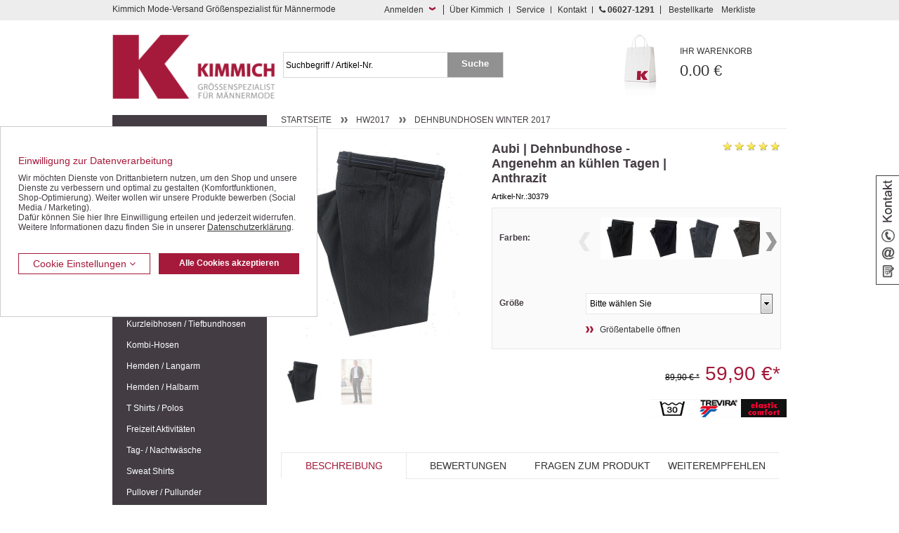

--- FILE ---
content_type: text/html; charset=ISO-8859-1
request_url: https://www.kimmich-modeversand.de/Dehnbundhosen-Winter-2017/Aubi-Dehnbundhose-Angenehm-an-k%C3%BChlen-Tagen-Anthrazit
body_size: 17227
content:
<!DOCTYPE HTML PUBLIC "-//W3C//DTD HTML 4.01//EN" "http://www.w3.org/TR/html4/strict.dtd">
<html lang="de">
<head>
<title>Aubi | Dehnbundhose - Angenehm an kühlen Tagen | Anthrazit | Gr&ouml;&szlig;enspezialist M&auml;nnermode </title>





   <meta name="description"
      content="Aubi | Dehnbundhose - Angenehm an kühlen Tagen | Anthrazit g&uuml;nstig bestellen im Online Shop: Kimmich -  Seit &uuml;ber 30 Jahren Mode f&uuml;r gl&uuml;ckliche M&auml;nner in allen Gr&ouml;&szlig;en. Kaufen Sie jetzt im g&uuml;nstigen Shop!">
   <meta name="keywords"
      content="Aubi | Dehnbundhose - Angenehm an kühlen Tagen | Anthrazit Dehnbundhosen Winter 2017 HW2017 Startseite Kimmich Mode-Versand | Gr&ouml;&szlig;enspezialist f&uuml;r M&auml;nnermode Gr&ouml;&szlig;enspezialist, Groessenspezialist, Groe&szlig;enspezialist, Gr&ouml;ssenspezialist, &Uuml;bergr&ouml;&szlig;e, &Uuml;bergr&ouml;sse, Uebergroesse, Uebergr&ouml;&szlig;en, Uebergroe&szlig;e, Kimmich, Mode, Versand, Versender, Versandhaus, Hose, Hosen, Hemd, Hemden, Olymp, Casa Moda, Jacke, Jacken, Sakko, Sakkos, Pullover, Pulli, Shirt, Pullunder, Anzug, Anz&uuml;ge, Anzuege, G&uuml;rtel, Guertel, Polohemd, Poloshirt, Polo Hemd, Polo Shirt, Polo, Polos, T-Shirt, TShirt, Shirt">
   <meta name="copyright" content="Kimmich Mode-Versand GmbH&Co.KG">
   
     

   <meta name="robots" content="index,follow">
   <meta name="viewport" content="width=device-width, initial-scale=1.0">
   <meta http-equiv="Content-Type" content="text/html; charset=ISO-8859-1">
   <base href="https://www.kimmich-modeversand.de/$WS/kimmich/websale8_shop-kimmich/benutzer/templates/01-aa/">
   
   <link rel="canonical" href="https://www.kimmich-modeversand.de/Herren-Freizeithosen/Aubi-Dehnbundhose-Angenehm-an-k%c3%bchlen-Tagen-Anthrazit">
   
   <link rel="shortcut icon" href="/$WS/kimmich/websale8_shop-kimmich/benutzer/templates/images/favicon.ico">
   

   <link rel="stylesheet" href="/$WS/ws_sysdata/css/ws_system_grid_basic.css" type="text/css">
   <!--  -->

   <link rel="stylesheet" href="/$WS/ws_sysdata/css/ws_system_grid_l.css" media="screen and (min-width:959px)"
      type="text/css">
   <!--  -->
   <link rel="stylesheet" href="/$WS/ws_sysdata/css/ws_system_grid_m.css"
      media="screen and (min-width:681px) and (max-width:958px)" type="text/css">
   <!--  -->
   <link rel="stylesheet" href="/$WS/ws_sysdata/css/ws_system_grid_s.css" media="screen and (max-width:680px)"
      type="text/css">
   <!--  -->

   

   
   

   
   
   <link rel="stylesheet" href="/$WS/kimmich/websale8_shop-kimmich/benutzer/templates/01-aa/../css_min/ws_global_2c3038f4b8.min.css">
   
   
<link rel="stylesheet" type="text/css" href="../css/responsive/styles_grid_flexslider.css">


   
   

   
   
   <script language="javascript" type="text/javascript" src="/$WS/kimmich/websale8_shop-kimmich/benutzer/templates/01-aa/../js_min/global_js_a761e0258f.min.js"></script>
   


   
   <script type="text/javascript">
      $(document).ready(function () {
         $('#flyout_login').flyout({
            showContent: true
         });
      });
   </script>
   
   <script type="text/javascript">
      function show_info(elementclass) {
         if ($(elementclass).is(":visible")) {
            $(elementclass).slideUp('slow');
            $(elementclass).parent().removeClass('active');
         }
         else {
            $(elementclass).slideDown('slow');
            $(elementclass).parent().addClass('active');
         }
      }
   </script>
   
   
   
   
   
   <script type="text/javascript">
      $(document).ready(function () {
         $('#input_search').watermark();
         $('#submit_search').click(function () {
            $('#input_search').clearWatermark();
            $('#input_search').blur();
         });
      });
   </script>
   
   <script type="text/javascript">
      $(document).ready(function () {
         $('#kontakt_slider').slideLabel({
            layer_position: 'right',
            startClosed: true,
            startOpenDelayClose: true,
            startOpenDelayCloseDuration: 3000
         });


      });
   </script>
   


   
   <script type="text/javascript" src="/$WS/ws_sysdata/js/ws-module-agreementcookies-1.8.5.js"></script>

   

   <script type="text/javascript">

      function loadMultiDataSelect() {
         //AUFRUF DES PLUGINS
         // SOLL EINE SPEZIELLE SELECTBOX AUSGEWÄHLT WERDEN, DANN MUSS DER SELEKTOR
         // ENTSPRECHEND ANGEPASST WERDEN.
         // Z.B.: ID: $('#MEINE_ID').
         //       NAME: $('select[name=FELDNAME]').
         //       KLASSE: $('.KLASSE').
         $(".select_dep_variations_with_links").ws_multi_data_select({
            //IMAGE FÜR DEN PFEIL NACH UNTEN
            icon_img: "../images/responsive/bg_dropdownbox.png"
         });

         $(".select_dep_variations_with_links_without_data_right").ws_multi_data_select({
            //IMAGE FÜR DEN PFEIL NACH UNTEN
            icon_img: "../images/responsive/bg_dropdownbox.png",
            className: {
               selectbox_wrapper: "wsmds",
               selectbox_input: "wsmds_input",
               selectbox_icon: "wsmds_icon",
               selectbox_options: "wsmds_options",
               selected_option: "wsmds_selected",
               option_data_first: "wsmds_data_first_2",
               option_data_second: "wsmds_data_second_2"
            }
         });
      }
   </script>
   

   <script src="/$WS/ws_sysdata/js/ws-imagegroup-1.1.0.js"></script>
   <script type="text/javascript">
      function ifajaxreload_imagegroup() {
         var onInit = function () {
            $('.bigPic img').css('visibility', 'visible');
            $('.bigPic').css('background', '#FFF');
         };
         var beforeChange = function (el) {
            $('.bigPic img', el).css('visibility', 'hidden');
         };
         var nomobilecolorbox = (function () {
            if ($(window).width() > 680) {
               return true;
            } else {
               return false;
            }
         })();

         $('.imageGroup').ws_image_group({
            zoom: true,                           // deaktiviert/aktiviert Zoomfunktion; Mögliche Werte: true und false
            innerZoom: false,                     // deaktiviert/aktiviert innere Zoomfunktion; Mögliche Werte: true und false
            colorbox: nomobilecolorbox,           // deaktiviert/aktiviert Colorbox; Mögliche Werte: true und false
            colorboxOption: {
               width: '80%',                               // Definition der Breite der Colorbox; Mögliche Angaben in Prozent und Pixel
               height: '80%'                               // Definition der Höhe der Colorbox; Mögliche Angaben in Prozent und Pixel
            },
            colorboxMenu: true,                             // deaktiviert/aktiviert Mehrfachbilder in der Colorbox
            colorboxMenuSettings: {
               beforeChange: null
            },
            changeEvent: "click",                           // Angabe ob Bildwechsel per "hover" oder "click" erfolgen soll, default ist "click"
            align: "center",                      // Angabe der horizontalen Ausrichtung des Bildes
            valign: "middle",                           // Angabe der vertikalen Ausrichtung des Bildes
            circular: false,                      // Aktiviert / Deaktiviert "Dauerschleife" bei Bildwechsel über Pfeile, mögliche Werte: true und false
            onInit: onInit,
            beforeChange: beforeChange
         });
      };
      $(document).ready(function () {
         $(".nomobilecolorboxlink").click(function (e) {
            if ($(window).width() < 767) {
               e.preventDefault();
            }
         });
      });
   </script>
   

    <script type="text/javascript" src="../js/web/jquery.flexslider.js"></script>

<script>
  $(document).ready(function(){
    $(document).click(function(){
      if($('.wsmds_options').length){
        $('.wsmds_options').remove();
      }
    });
  });
</script>

    
<script type="text/javascript">
function ifajaxreload()
	{
						
        $(".ordernow").colorbox({iframe:true, width:"600", height:"450"});

        $('.flexslider_product').flexslider({
            animation: "slide",
            animationLoop: false,
            slideshow: false,
            itemWidth: 140,
            itemMargin: 0,
            minItems: 1,
            maxItems: 4,
	        controlNav: false,                                         //Boolean: Create navigation for paging control of each clide? Note: Leave true for manualControls usage
		    directionNav: true                                        //Boolean: Create navigation for previous/next navigation? (true/false)
	    });
		  
        $('.flexslider_clinks2').flexslider({
			animation: "slide",
			animationLoop: false,
			slideshow: false,
			itemWidth: 50,
			itemMargin: 0,
			minItems: 1,
			maxItems: 4,
			controlNav: false,                                         //Boolean: Create navigation for paging control of each clide? Note: Leave true for manualControls usage
			directionNav: true                                        //Boolean: Create navigation for previous/next navigation? (true/false)
		});
    
    $('.flexslider_productimages').flexslider({
      animation: "slide",
      animationLoop: false,
      slideshow: false,
      itemWidth: 65,
      itemMargin: 0,
      minItems: 1,
      maxItems: 4,
      controlNav: false,                                         //Boolean: Create navigation for paging control of each clide? Note: Leave true for manualControls usage
      directionNav: true                                        //Boolean: Create navigation for previous/next navigation? (true/false)
    });
	}
 </script>

        
	
<script type="text/javascript">
function ifajaxreload_ProductScripts (){
	

        //Funktion zur Auwahl der Sterne in einer Reihe
    var on_click = function() {
        //alert($("input[name=test]:checked").val());
    };

    var rating_text = [{value:"ws_prodrating_points_1", text:""},
                       {value:"ws_prodrating_points_2", text:""},
                       {value:"ws_prodrating_points_3", text:""},
                       {value:"ws_prodrating_points_4", text:""},
                       {value:"ws_prodrating_points_5", text:""}];

    var options = {
                    class_select: "star_select",
                    class_unselect: "star_unselect",
                    on_click: on_click,
                    rating_text: rating_text,
                    text_position: "#text_info"
                  };
    $("input[name=ws_prodrating_rating_points]").ws_rating_system(options);

    };
		
function SubmitSelection() {
	  
       return ws_AJAXPR('productform', 'ISO-8859-1');
	$(".navTabs li:nth-child(1)").addClass("activeTab");
	$("#beschreibung").show();
 }
			
		
$(document).ready(function() {
        ifajaxreload_imagegroup(); // realisiert das erste Laden des Mehrfachbilder-Scriptes
        ifajaxreload(); // realisiert das erste Laden der anderen Produkt-Scripte
        ifajaxreload_ProductScripts();
		loadMultiDataSelect();        // Script fuer das Design der Listboxen
    });
    </script>

    
     
   <!-- Google tag (gtag.js) -->    
   <script> 
      window.dataLayer = window.dataLayer || []; 
      function gtag(){dataLayer.push(arguments);} 
      gtag('consent', 'default', {
         'ad_user_data': 'denied',
         'ad_personalization': 'denied',
         'ad_storage': 'denied',
         'analytics_storage': 'denied'
         });
      
         gtag('js', new Date()); 
         gtag('config','G-1PR0T7CV8F');
         gtag('config','AW-1071307395');  
      </script>  
      
      <script async src="https://www.googletagmanager.com/gtag/js?id=G-1PR0T7CV8F"></script> 
      <script async src="https://www.googletagmanager.com/gtag/js?id=AW-1071307395"></script>      

    <!--  -->
</head>
<body class="ws_product">



   <div id="transparent" style="display:none;"></div>
   

   
   <div class="visually-hidden-focusable text-center">
      <a href="#wsMainContent" onclick="location.href=location.href.split('#')[0] + '#wsMainContent'; return false;"
         class="button back">Kompletten Head der Seite überspringen</a>
   </div>

   

   
   <div id="kontakt_slider" class="kontakt_slider_label desktop_only">
      <div class="icon"><img src="../images/tab_kontakt.png" alt="Kontakt" />
      </div>
      <div class="content">
         <p class="clearfix">
            <img src="../images/icon_phone.png" alt="Service-Hotline" width="30" height="30" style="margin-right:10px;float:left;">Service-Hotline<br>
            <b>0 60 27 / 12 91</b>
         </p>
         <br>
         <p class="clearfix">
            <img src="../images/icon_email.png" alt="eMail Adresse" style="margin-right:10px; float:left;" />eMail Adresse<br>
            <a href="mailto:info@kimmich-modeversand.de">info@kimmich-modeversand.de</a>
         </p>
         <br>
         <p class="clearfix">
            <img src="../images/icon_formular.png" alt="ontaktformular" style="margin-right:10px;float:left;" />Kontaktformular<br>
            <a href="https://www.kimmich-modeversand.de/Kontaktformular.htm?websale8=kimmich&amp;tpl=inhaltsseiten%2ftpl_kontakt.htm&anrede=&a_title_list=&a_country=&otp1=kontakt">&raquo; zum Kontaktformular</a>
         </p>
         <div class="clear"></div>
      </div>
   </div>
   

   

   
   <div id="service">
      <div class="wrapper">
         <div id="flyout_login" class="flyout_box col col-l-6 col-m-8 col-s-3">
            <div class="col col-l-12 col-m-12 col-s-2"> 
               
               
               
               <p class="left seo_headline">Kimmich Mode-Versand Gr&ouml;&szlig;enspezialist f&uuml;r M&auml;nnermode
               </p>
               
               
            </div>
            <div class="s_clear"></div>
            <div class="links l_right" style="margin-top: 0;">
               <button type="button" onClick="showFlyout();" class="slide_link button_login_head">Anmelden</button>
            </div>
            <div class="clear"></div>

            <!--Schnellanmeldung-->
            <div class="flyout_content " id="quicklogin_form">
               <div id="quicklogin_error"> 
               </div>
               <div id="quicklogin_success"> 
                  
               </div>
               
               <form action="https://www.kimmich-modeversand.de/websale8/" method="post" id="quicklogin_input">
<input type="hidden" name="Ctx" value="%7bver%2f8%2fver%7d%7bst%2f40c%2fst%7d%7bcmd%2f0%2fcmd%7d%7bm%2fwebsale%2fm%7d%7bs%2fkimmich%2fs%7d%7bl%2f01%2daa%2fl%7d%7bmi%2f001430%2fmi%7d%7bpi%2f30379%2fpi%7d%7bpoh%2f1%2fpoh%7d%7bssl%2fx%2fssl%7d%7bmd5%2ff41992d7857fba944492e4ff88bb0835%2fmd5%7d">
<input type="hidden" name="csrf_antiforge" value="3F005830F53381C8A5922054AC022961">

                  
   <div class="col col-l-12 col-m-12 col-s-5">
      <div class="quicklogin_rows">E-Mail:</div>
   </div>
   <div class="col col-l-12 col-m-12 col-s-7">
      <div class="quicklogin_rows">
         <input type="text" name="input_login_email" value="" class="" autocomplete="email" aria-label="Schnellanmeldung E-Mail">
      </div>
   </div>
   <div class="clear spacer10"></div>
   <div class="col col-l-12 col-m-12 col-s-5">
      <div class="quicklogin_rows">Passwort:</div>
   </div>
   <div class="col col-l-8 col-m-8 col-s-7">
      <div class="quicklogin_rows">
         <input type="password" name="input_login_pw" value="" class="" autocomplete="off" aria-label="Schnellanmeldung Passwort">
      </div>
   </div>
   <div class="col col-l-4 col-m-4 col-s-4 right">
      <div class="quicklogin_rows">
         <button type="submit" class="button" onclick="return ws_AJAXsendFormTemplate('quicklogin_input', 'ISO-8859-1', ws_AJAXSendLoginStart, ws_AJAXSendLoginError, 'ws_AJAXSendLoginResponseSuccess()', 'ws_AJAXSendLoginResponseError()');"><span class="sr-only">Schnellanmeldung Button </span>Login</button>
      </div>
   </div>
   <div class="clear spacer20"></div>
   <div class="col col-l-12 col-m-12 col-s-5">
      <div class="quicklogin_rows"><a style="color:white;" href="https://www.kimmich-modeversand.de/?websale8=kimmich&type=LoginUser">Neu registrieren ?</a>
      </div>
   </div>
   <div class="clear spacer10"></div>
   <div class="col col-l-12 col-m-12 col-s-5">
      <div class="quicklogin_rows"><a style="color:white;" href="https://www.kimmich-modeversand.de/?websale8=kimmich&type=RequestPW">Passwort vergessen ?</a>
      </div>
   </div>
   
               </form>
               
            </div>
            <!-- , Schnellanmeldung Ende-->
         </div>
         <!--  -->

         <div class="service_navigation col col-l-6 col-m-4 col-s-9">
            <a href="https://www.kimmich-modeversand.de/inhaltsseiten-tpl_wirueberuns-htm.htm?websale8=kimmich&amp;tpl=inhaltsseiten%2ftpl_wirueberuns.htm&otp1=wirueberuns"
               class="first m_hide s_hide">&Uuml;ber Kimmich</a> <a
               href="https://www.kimmich-modeversand.de/Service?d=1&otp1=Service"
               class="m_hide s_hide">Service</a> <a
               href="https://www.kimmich-modeversand.de/Kontaktformular.htm?websale8=kimmich&amp;tpl=inhaltsseiten%2ftpl_kontakt.htm&anrede=&a_title_list=&a_country=&otp1=kontakt">Kontakt</a>
            <a href="https://www.kimmich-modeversand.de/Kontaktformular.htm?websale8=kimmich&amp;tpl=inhaltsseiten%2ftpl_kontakt.htm&anrede=&a_title_list=&a_country=&otp1=kontakt"
               class="hotline"><i class="fa fa-phone" aria-hidden="true"></i> <strong>06027-1291</strong></a> <a
               href="/?websale8=kimmich&act=direct_order&otp1=direktbestellung"
               class="last m_hide s_hide">Bestellkarte</a> <a href="https://www.kimmich-modeversand.de/?websale8=kimmich"
               class="last">Merkliste</a>
         </div>
         <div class="clear"></div>
      </div>
   </div>
   

   <div id="header">
      <div class="wrapper">
         <div class="row">
            <div class="l_spacer20 m_spacer20 s_spacer10"></div>
            <div class="col col-l-3 col-m-3 col-s-6"> <a href="https://www.kimmich-modeversand.de" class="logo content">
                  
                  
                  <img src="../images/logo.png"
                     alt="Kimmich Mode-Versand">
                  
                  
                  

                  

                   </a> </div>
            
            <div class="col col-l-1 col-m-1 col-s-2 right">
               <div class="content">
                  <div id="open_mobile_menu" class="mobile_and_tablet_only"> 
                      <img alt="Icon Menü" src="../images/responsive/icon_menu.png">
                     


                     
                      </div>
               </div>
            </div>
            <div class="col col-l-3 col-m-3 col-s-2 right">
               <div id="WK-Short" class="content"> 
                     
   <div class="basket"> 
       
      <a href="https://www.kimmich-modeversand.de/?websale8=kimmich" class="mobile_not">
         <span>Ihr Warenkorb</span>
         0.00 &euro; </a>
      
   </div>
   
   
                     
               </div>
            </div>

            <!--  <div class="col col-l-1 col-m-1 col-s-0">&nbsp;</div>
   <div class="col col-s-3 mobile_only" id="topnavi_mobile">
   <div class="icon_menue"></div>
   </div>-->
            <div class="s_clear"></div>
            <div class="col col-l-4 col-m-4 col-s-12">
               <form action="/websale8/" method="post" class="search content">
<input type="hidden" name="Ctx" value="%7bver%2f8%2fver%7d%7bst%2f417%2fst%7d%7bcmd%2f0%2fcmd%7d%7bm%2fwebsale%2fm%7d%7bs%2fkimmich%2fs%7d%7bl%2f01%2daa%2fl%7d%7bmi%2f001430%2fmi%7d%7bpi%2f30379%2fpi%7d%7bpoh%2f1%2fpoh%7d%7bmd5%2f92465bdbee95a01f19797bbe2ae11f4f%2fmd5%7d">

                  <div class="col col-l-9 col-m-9 col-s-9">
                     <input name="search_input" type="text" value="" id="input_search"
                        title="Suchbegriff / Artikel-Nr." autocomplete="off">
                  </div>
                  <div class="col col-l-3 col-m-3 col-s-3">
                     <input type="submit" name="image" value="Suche" class="button back" id="submit_search">
                  </div>
                  <div class="clear"></div>
               </form>
            </div>
            
            
            <div class="l_spacer20 m_spacer20 s_spacer10 clear"></div>
         </div>
      </div>
   </div>

   
   
   <main id="wsMainContent">
    <div id="content" class="wrapper wrapper_content">
      <div class="col col-l-3">
         
   <div id="mobilemenu" class="mobilemenu_hidden">
      
      
      <div id="hide_mobile_menu"><img alt="Icon Menü geöffnet" src="../images/responsive/icon_menu_zu.png"></div>
      

      
      

      

      
      
      
      



      
      

   
   <ul class="level1 container" id="productmenu">
      

      
      
      
      
      


      
      <li class="level1_li  show_hover"> <a
            href="https://www.kimmich-modeversand.de/Geschenk-Gutscheine"
            class="level1_link "
            >Geschenk-Gutscheine</a> 
      </li>
      
      
      
      
      


      
      <li class="level1_li  show_hover"> <a
            href="https://www.kimmich-modeversand.de/Schn%c3%a4ppchenmarkt"
            class="level1_link "
            >Schnäppchen / SALE</a> 
         <ul class="level2">
            
            <li class="level2_li"> <a href="https://www.kimmich-modeversand.de/Schn%c3%a4ppchenmarkt/Herren-Halbarm-Hemden"
                  class="level2_link "
                  >Halbarm-Hemden</a> 
            </li>
            
            <li class="level2_li"> <a href="https://www.kimmich-modeversand.de/Schn%c3%a4ppchenmarkt/Herren-Langarm-Hemden"
                  class="level2_link "
                  >Langarm-Hemden</a> 
            </li>
            
            <li class="level2_li"> <a href="https://www.kimmich-modeversand.de/Schn%c3%a4ppchenmarkt/Herren-Polo-Shirts-T-Shirts"
                  class="level2_link "
                  >Polo- / T-Shirts</a> 
            </li>
            
            <li class="level2_li"> <a href="https://www.kimmich-modeversand.de/Schn%c3%a4ppchenmarkt/Herren-Hosen-Jeans"
                  class="level2_link "
                  >Hosen / Jeans</a> 
            </li>
            
            <li class="level2_li"> <a href="https://www.kimmich-modeversand.de/Schn%c3%a4ppchenmarkt/Herren-Bermudas-Shorts"
                  class="level2_link "
                  >Bermudas / Shorts</a> 
            </li>
            
            <li class="level2_li"> <a href="https://www.kimmich-modeversand.de/Schn%c3%a4ppchenmarkt/Herren-Jacken-Westen"
                  class="level2_link "
                  >Jacken / Westen</a> 
            </li>
            
            <li class="level2_li"> <a href="https://www.kimmich-modeversand.de/Schn%c3%a4ppchenmarkt/Herren-Sakkos"
                  class="level2_link "
                  >Sakkos</a> 
            </li>
            
            <li class="level2_li"> <a href="https://www.kimmich-modeversand.de/Schn%c3%a4ppchenmarkt/Herren-Unterw%c3%a4sche-Unterhosen-Unterhemden"
                  class="level2_link "
                  >Unterwäsche</a> 
            </li>
            
            <li class="level2_li"> <a href="https://www.kimmich-modeversand.de/Schn%c3%a4ppchenmarkt/Herren-Freizeit-Bekleidung-Trainingsanzug-T-Shirt-Polo-Shirt"
                  class="level2_link "
                  >Freizeit-Bekleidung</a> 
            </li>
            
            <li class="level2_li"> <a href="https://www.kimmich-modeversand.de/Schn%c3%a4ppchenmarkt/Herren-Pullunder"
                  class="level2_link "
                  >Shirts / Pullis</a> 
            </li>
            
            <li class="level2_li"> <a href="https://www.kimmich-modeversand.de/Schn%c3%a4ppchenmarkt/Restposten"
                  class="level2_link "
                  >Restposten</a> 
            </li>
            
         </ul>
         
      </li>
      
      
      
      
      


      
      <li class="level1_li  show_hover"> <a
            href="https://www.kimmich-modeversand.de/Herren-Jacken-Blousons"
            class="level1_link "
            >Jacken / Blousons</a> 
         <ul class="level2">
            
            <li class="level2_li"> <a href="https://www.kimmich-modeversand.de/Herren-Jacken-Blousons/Herren-Blousons"
                  class="level2_link "
                  >Blousons</a> 
            </li>
            
            <li class="level2_li"> <a href="https://www.kimmich-modeversand.de/Herren-Jacken-Blousons/Herren-Funktionsjacken-Regenjacken"
                  class="level2_link "
                  >Funktionsjacken</a> 
            </li>
            
            <li class="level2_li"> <a href="https://www.kimmich-modeversand.de/Herren-Jacken-Blousons/Herren-Lederjacken"
                  class="level2_link "
                  >Lederjacken</a> 
            </li>
            
            <li class="level2_li"> <a href="https://www.kimmich-modeversand.de/Herren-Jacken-Blousons/Herren-Fleece-Westen-Softshell-Westen"
                  class="level2_link "
                  >Fleece / Softshell</a> 
            </li>
            
            <li class="level2_li"> <a href="https://www.kimmich-modeversand.de/Herren-Jacken-Blousons/Herren-Wolljacken-Wolle-Jacken"
                  class="level2_link "
                  >Wolljacken</a> 
            </li>
            
            <li class="level2_li"> <a href="https://www.kimmich-modeversand.de/Herren-Jacken-Blousons/Herren-Mantel"
                  class="level2_link "
                  >Mantel</a> 
            </li>
            
            <li class="level2_li"> <a href="https://www.kimmich-modeversand.de/Herren-Jacken-Blousons/Herren-Leichte-Jacken"
                  class="level2_link "
                  >Leichte Jacken</a> 
            </li>
            
         </ul>
         
      </li>
      
      
      
      
      


      
      <li class="level1_li  show_hover"> <a
            href="https://www.kimmich-modeversand.de/Herren-Sakkos-Janker"
            class="level1_link "
            >Sakkos / Janker</a> 
         <ul class="level2">
            
            <li class="level2_li"> <a href="https://www.kimmich-modeversand.de/Herren-Sakkos-Janker/Herren-Janker"
                  class="level2_link "
                  >Trachten-Janker</a> 
            </li>
            
            <li class="level2_li"> <a href="https://www.kimmich-modeversand.de/Herren-Sakkos-Janker/Herren-Leger-Sakkos"
                  class="level2_link "
                  >Leger Sakkos</a> 
            </li>
            
            <li class="level2_li"> <a href="https://www.kimmich-modeversand.de/Herren-Sakkos-Janker/Herren-Sport-Sakko"
                  class="level2_link "
                  >Sport Sakkos</a> 
            </li>
            
         </ul>
         
      </li>
      
      
      
      
      


      
      <li class="level1_li  show_hover"> <a
            href="https://www.kimmich-modeversand.de/Herren-Anzug-Baukasten-Anz%c3%bcge"
            class="level1_link "
            >Anzüge / Baukasten</a> 
         <ul class="level2">
            
            <li class="level2_li"> <a href="https://www.kimmich-modeversand.de/Herren-Anzug-Baukasten-Anz%c3%bcge/Herren-Sakko-Baukasten"
                  class="level2_link "
                  >Sakkos</a> 
            </li>
            
            <li class="level2_li"> <a href="https://www.kimmich-modeversand.de/Herren-Anzug-Baukasten-Anz%c3%bcge/Herren-Hosen-Baukasten"
                  class="level2_link "
                  >Hosen</a> 
            </li>
            
            <li class="level2_li"> <a href="https://www.kimmich-modeversand.de/Herren-Anzug-Baukasten-Anz%c3%bcge/Herren-Westen-Baukasten"
                  class="level2_link "
                  >Westen</a> 
            </li>
            
         </ul>
         
      </li>
      
      
      
      
      


      
      <li class="level1_li  show_hover"> <a
            href="https://www.kimmich-modeversand.de/Herren-Westen"
            class="level1_link "
            >Westen</a> 
         <ul class="level2">
            
            <li class="level2_li"> <a href="https://www.kimmich-modeversand.de/Herren-Westen/Herren-Softshell-Westen-Fleece-Weste"
                  class="level2_link "
                  >Softshell / Fleece</a> 
            </li>
            
            <li class="level2_li"> <a href="https://www.kimmich-modeversand.de/Herren-Westen/Herren-Mikrovelour-Westen"
                  class="level2_link "
                  >Mikrovelour</a> 
            </li>
            
         </ul>
         
      </li>
      
      
      
      
      


      
      <li class="level1_li  show_hover"> <a
            href="https://www.kimmich-modeversand.de/Herren-Jeans-Denim-Hosen"
            class="level1_link "
            >Jeans / Denim</a> 
         <ul class="level2">
            
            <li class="level2_li"> <a href="https://www.kimmich-modeversand.de/Herren-Jeans-Denim-Hosen/Herren-Stretch-Jeans-Hosen"
                  class="level2_link "
                  >Stretch-Jeans</a> 
            </li>
            
            <li class="level2_li"> <a href="https://www.kimmich-modeversand.de/Herren-Jeans-Denim-Hosen/Herren-5-Pocket-Jeans-Hosen"
                  class="level2_link "
                  >Five Pocket Jeans</a> 
            </li>
            
            <li class="level2_li"> <a href="https://www.kimmich-modeversand.de/Herren-Jeans-Denim-Hosen/Herren-Bundfaltenjeans-Hosen"
                  class="level2_link "
                  >Bundfalten-Jeans</a> 
            </li>
            
            <li class="level2_li"> <a href="https://www.kimmich-modeversand.de/Herren-Jeans-Denim-Hosen/Herren-Jeans-Hosen-Preisleistung"
                  class="level2_link "
                  >Jeans Preisleistung</a> 
            </li>
            
         </ul>
         
      </li>
      
      
      
      
      


      
      <li class="level1_li  show_hover"> <a
            href="https://www.kimmich-modeversand.de/Herren-Freizeithosen"
            class="level1_link "
            >Freizeithosen</a> 
         <ul class="level2">
            
            <li class="level2_li"> <a href="https://www.kimmich-modeversand.de/Herren-Freizeithosen/Herren-Thermohosen"
                  class="level2_link "
                  >Thermohosen</a> 
            </li>
            
            <li class="level2_li"> <a href="https://www.kimmich-modeversand.de/Herren-Freizeithosen/Herren-Baumwollhosen"
                  class="level2_link "
                  >Baumwollhosen</a> 
            </li>
            
            <li class="level2_li"> <a href="https://www.kimmich-modeversand.de/Herren-Freizeithosen/Herren-Cordhosen-Manchesterhosen"
                  class="level2_link "
                  >Cordhosen</a> 
            </li>
            
            <li class="level2_li"> <a href="https://www.kimmich-modeversand.de/Herren-Freizeithosen/Herren-Dehnbundhosen"
                  class="level2_link "
                  >Dehnbundhosen</a> 
            </li>
            
            <li class="level2_li"> <a href="https://www.kimmich-modeversand.de/Herren-Freizeithosen/Herren-Schlupfhosen"
                  class="level2_link "
                  >Schlupfhosen</a> 
            </li>
            
            <li class="level2_li"> <a href="https://www.kimmich-modeversand.de/Herren-Freizeithosen/Traditionell-sportliche-Herren-Hosen"
                  class="level2_link "
                  >Traditionell sportlich</a> 
            </li>
            
         </ul>
         
      </li>
      
      
      
      
      


      
      <li class="level1_li  show_hover"> <a
            href="https://www.kimmich-modeversand.de/Herren-Bermudas-Shorts-kurze-Hosen"
            class="level1_link "
            >Bermudas / Shorts</a> 
         <ul class="level2">
            
            <li class="level2_li"> <a href="https://www.kimmich-modeversand.de/Herren-Bermudas-Shorts-kurze-Hosen/Herren-Bermudas"
                  class="level2_link "
                  >Bermudas</a> 
            </li>
            
            <li class="level2_li"> <a href="https://www.kimmich-modeversand.de/Herren-Bermudas-Shorts-kurze-Hosen/Herren-Shorts-kurze-Hosen"
                  class="level2_link "
                  >Shorts</a> 
            </li>
            
            <li class="level2_li"> <a href="https://www.kimmich-modeversand.de/Herren-Bermudas-Shorts-kurze-Hosen/Herren-Shorts-Bermudas-leger-an-hei%c3%9fen-Tagen"
                  class="level2_link "
                  >Leger an heißen Tagen</a> 
            </li>
            
            <li class="level2_li"> <a href="https://www.kimmich-modeversand.de/Herren-Bermudas-Shorts-kurze-Hosen/Herren-Badehosen-Schwimmshorts"
                  class="level2_link "
                  >Badehosen</a> 
            </li>
            
         </ul>
         
      </li>
      
      
      
      
      


      
      <li class="level1_li  show_hover"> <a
            href="https://www.kimmich-modeversand.de/Herren-Kurzleibhosen-Tiefbundhosen"
            class="level1_link "
            >Kurzleibhosen / Tiefbundhosen</a> 
         <ul class="level2">
            
            <li class="level2_li"> <a href="https://www.kimmich-modeversand.de/Herren-Kurzleibhosen-Tiefbundhosen/Herren-Kurzleib-Jeans-Hosen-Tiefbund"
                  class="level2_link "
                  >Jeans mit Tiefbund</a> 
            </li>
            
            <li class="level2_li"> <a href="https://www.kimmich-modeversand.de/Herren-Kurzleibhosen-Tiefbundhosen/Herren-Kurzleib-Baumwolle-Hosen-Tiefbund"
                  class="level2_link "
                  >Baumwoll-Hosen mit Tiefbund</a> 
            </li>
            
            <li class="level2_li"> <a href="https://www.kimmich-modeversand.de/Herren-Kurzleibhosen-Tiefbundhosen/Herren-Kurzleib-Kombihosen-Hosen-Tiefbund"
                  class="level2_link "
                  >Kombihosen mit Tiefbund</a> 
            </li>
            
            <li class="level2_li"> <a href="https://www.kimmich-modeversand.de/Herren-Kurzleibhosen-Tiefbundhosen/Herren-Kurzleib-Shorts-Bermudas-kurze-Hosen-Tiefbund"
                  class="level2_link "
                  >Shorts / Bermudas</a> 
            </li>
            
         </ul>
         
      </li>
      
      
      
      
      


      
      <li class="level1_li  show_hover"> <a
            href="https://www.kimmich-modeversand.de/Herren-Kombihosen"
            class="level1_link "
            >Kombi-Hosen</a> 
      </li>
      
      
      
      
      


      
      <li class="level1_li  show_hover"> <a
            href="https://www.kimmich-modeversand.de/Herren-Hemden-Langarm"
            class="level1_link "
            >Hemden / Langarm</a> 
         <ul class="level2">
            
            <li class="level2_li"> <a href="https://www.kimmich-modeversand.de/Herren-Hemden-Langarm/Herren-Hemden-Langarm-Venti-Black-Label"
                  class="level2_link "
                  >Venti Black Label</a> 
            </li>
            
            <li class="level2_li"> <a href="https://www.kimmich-modeversand.de/Herren-Hemden-Langarm/Herren-Hemden-Langarm-Casa-Moda"
                  class="level2_link "
                  >Casa Moda Hemden</a> 
            </li>
            
            <li class="level2_li"> <a href="https://www.kimmich-modeversand.de/Herren-Hemden-Langarm/Herren-Hemden-Langarm-b%c3%bcgelfrei"
                  class="level2_link "
                  >Bügelfreie Hemden</a> 
            </li>
            
            <li class="level2_li"> <a href="https://www.kimmich-modeversand.de/Herren-Hemden-Langarm/Herren-City-Hemden-Langarm-b%c3%bcgelfrei"
                  class="level2_link "
                  >City Hemden</a> 
            </li>
            
            <li class="level2_li"> <a href="https://www.kimmich-modeversand.de/Herren-Hemden-Langarm/Herren-Hemden-Langarm-Sportiv"
                  class="level2_link "
                  >Sportive Hemden</a> 
            </li>
            
            <li class="level2_li"> <a href="https://www.kimmich-modeversand.de/Herren-Hemden-Langarm/Herren-Country-Hemden-Landhausmode-Langarm"
                  class="level2_link "
                  >Country Hemden</a> 
            </li>
            
            <li class="level2_li"> <a href="https://www.kimmich-modeversand.de/Herren-Hemden-Langarm/Herren-Hemden-Langarm-Vario-Kragen-elegant"
                  class="level2_link "
                  >Hemden Vario Kragen</a> 
            </li>
            
            <li class="level2_li"> <a href="https://www.kimmich-modeversand.de/Herren-Hemden-Langarm/Herren-Hemden-Langarm-Button-down-Kragen"
                  class="level2_link "
                  >Button Down Kragen</a> 
            </li>
            
            <li class="level2_li"> <a href="https://www.kimmich-modeversand.de/Herren-Hemden-Langarm/Herren-Flanell-Hemden-Langarm"
                  class="level2_link "
                  >Flanell Hemden</a> 
            </li>
            
         </ul>
         
      </li>
      
      
      
      
      


      
      <li class="level1_li  show_hover"> <a
            href="https://www.kimmich-modeversand.de/Herren-Kurzarm-Hemden-Halbarm"
            class="level1_link "
            >Hemden / Halbarm</a> 
         <ul class="level2">
            
            <li class="level2_li"> <a href="https://www.kimmich-modeversand.de/Herren-Kurzarm-Hemden-Halbarm/Herren-Kurzarm-Hemden-Halbarm-Super-Cotton-b%c3%bcgelfrei"
                  class="level2_link "
                  >Super Cotton Halbarm</a> 
            </li>
            
            <li class="level2_li"> <a href="https://www.kimmich-modeversand.de/Herren-Kurzarm-Hemden-Halbarm/Herren-Kurzarm-City-Hemden-Halbarm-b%c3%bcgelfrei-1"
                  class="level2_link "
                  >Bügelfreie Hemden Halbarm</a> 
            </li>
            
            <li class="level2_li"> <a href="https://www.kimmich-modeversand.de/Herren-Kurzarm-Hemden-Halbarm/Herren-Kurzarm-City-Hemden-Halbarm-b%c3%bcgelfrei"
                  class="level2_link "
                  >City Hemden Halbarm</a> 
            </li>
            
            <li class="level2_li"> <a href="https://www.kimmich-modeversand.de/Herren-Kurzarm-Hemden-Halbarm/Herren-Kurzarm-sportive-Hemden-Halbarm"
                  class="level2_link "
                  >Sportive Hemden Halbarm</a> 
            </li>
            
            <li class="level2_li"> <a href="https://www.kimmich-modeversand.de/Herren-Kurzarm-Hemden-Halbarm/Herren-Kurzarm-Hemden-Halbarm-Vario-Kragen-elegant"
                  class="level2_link "
                  >Vario Kragen Hemden Halbarm</a> 
            </li>
            
            <li class="level2_li"> <a href="https://www.kimmich-modeversand.de/Herren-Kurzarm-Hemden-Halbarm/Herren-Kurzarm-Hemden-Halbarm-Button-down-Kragen"
                  class="level2_link "
                  >Button Down Kragen Halbarm</a> 
            </li>
            
         </ul>
         
      </li>
      
      
      
      
      


      
      <li class="level1_li  show_hover"> <a
            href="https://www.kimmich-modeversand.de/Herren-T-Shirts-Polo-Shirts"
            class="level1_link "
            >T Shirts / Polos</a> 
         <ul class="level2">
            
            <li class="level2_li"> <a href="https://www.kimmich-modeversand.de/Herren-T-Shirts-Polo-Shirts/Herren-T-Sirts-Polo-Shirts-extra-langer-Rumpf-tall"
                  class="level2_link "
                  >Mit extra langem Rumpf</a> 
            </li>
            
            <li class="level2_li"> <a href="https://www.kimmich-modeversand.de/Herren-T-Shirts-Polo-Shirts/Herren-Uni-Polo-Shirts-einfarbig"
                  class="level2_link "
                  >Polo uni</a> 
            </li>
            
            <li class="level2_li"> <a href="https://www.kimmich-modeversand.de/Herren-T-Shirts-Polo-Shirts/Herren-Uni-T-Sirts-einfarbig"
                  class="level2_link "
                  >T-Shirt uni</a> 
            </li>
            
            <li class="level2_li"> <a href="https://www.kimmich-modeversand.de/Herren-T-Shirts-Polo-Shirts/Herren-T-Sirts-Polo-Shirts-gestreift"
                  class="level2_link "
                  >Gestreifte Shirts</a> 
            </li>
            
            <li class="level2_li"> <a href="https://www.kimmich-modeversand.de/Herren-T-Shirts-Polo-Shirts/Herren-T-Sirts-Polo-Shirts-bedruckt"
                  class="level2_link "
                  >Bedruckte Shirts</a> 
            </li>
            
            <li class="level2_li"> <a href="https://www.kimmich-modeversand.de/Herren-T-Shirts-Polo-Shirts/Herren-T-Sirts-Polo-Shirts-mit-Knopfleiste-Serafino-Kragen"
                  class="level2_link "
                  >Mit Knopfleiste (Serafino)</a> 
            </li>
            
            <li class="level2_li"> <a href="https://www.kimmich-modeversand.de/Herren-T-Shirts-Polo-Shirts/Herren-Polo-Shirts-Pima-Cotton-Casa-Moda"
                  class="level2_link "
                  >Premium Cotton</a> 
            </li>
            
            <li class="level2_li"> <a href="https://www.kimmich-modeversand.de/Herren-T-Shirts-Polo-Shirts/Herren-Polo-Shirts"
                  class="level2_link "
                  >Polo-Shirts</a> 
            </li>
            
            <li class="level2_li"> <a href="https://www.kimmich-modeversand.de/Herren-T-Shirts-Polo-Shirts/Herren-Pique-Polo-Shirts"
                  class="level2_link "
                  >Pique-Polo</a> 
            </li>
            
            <li class="level2_li"> <a href="https://www.kimmich-modeversand.de/Herren-T-Shirts-Polo-Shirts/Herren-Dry-Tec-Polo-Shirts"
                  class="level2_link "
                  >DryTec</a> 
            </li>
            
            <li class="level2_li"> <a href="https://www.kimmich-modeversand.de/Herren-T-Shirts-Polo-Shirts/Herren-Pique-Polo-Shirts-mit-Rei%c3%9fverschluss"
                  class="level2_link "
                  >Pique Polo Zipp</a> 
            </li>
            
            <li class="level2_li"> <a href="https://www.kimmich-modeversand.de/Herren-T-Shirts-Polo-Shirts/Herren-easy-care-Polo-Shirts-pflegeleicht"
                  class="level2_link "
                  >Easy Care</a> 
            </li>
            
            <li class="level2_li"> <a href="https://www.kimmich-modeversand.de/Herren-T-Shirts-Polo-Shirts/Herren-Polo-Shirts-mit-Strickbund"
                  class="level2_link "
                  >... mit Strickbund</a> 
            </li>
            
            <li class="level2_li"> <a href="https://www.kimmich-modeversand.de/Herren-T-Shirts-Polo-Shirts/Herren-T-Sirts-Tank-Top-Achselshirt"
                  class="level2_link "
                  >Tank Tops (Achselshirts)</a> 
            </li>
            
            <li class="level2_li"> <a href="https://www.kimmich-modeversand.de/Herren-T-Shirts-Polo-Shirts/Herren-T-Sirts-Doppelpack-Ragman-Casa-Moda"
                  class="level2_link "
                  >im Doppelpack</a> 
            </li>
            
         </ul>
         
      </li>
      
      
      
      
      


      
      <li class="level1_li  show_hover"> <a
            href="https://www.kimmich-modeversand.de/Herren-Freizeit-Aktivit%c3%a4ten-Trainingsanzug-Hose-Jacke-Shirt"
            class="level1_link "
            >Freizeit Aktivitäten</a> 
         <ul class="level2">
            
            <li class="level2_li"> <a href="https://www.kimmich-modeversand.de/Herren-Freizeit-Aktivit%c3%a4ten-Trainingsanzug-Hose-Jacke-Shirt/Herren-Freizeit-Aktivit%c3%a4ten-T-Shirt-Polo-Shirt"
                  class="level2_link "
                  >Shirts</a> 
            </li>
            
            <li class="level2_li"> <a href="https://www.kimmich-modeversand.de/Herren-Freizeit-Aktivit%c3%a4ten-Trainingsanzug-Hose-Jacke-Shirt/Herren-Freizeit-Aktivit%c3%a4ten-Trainings-Anzug-Freizeit-Anz%c3%bcge"
                  class="level2_link "
                  >Anzüge</a> 
            </li>
            
            <li class="level2_li"> <a href="https://www.kimmich-modeversand.de/Herren-Freizeit-Aktivit%c3%a4ten-Trainingsanzug-Hose-Jacke-Shirt/Herren-Freizeit-Aktivit%c3%a4ten-Tranings-Jacken-Freizeit-Jacke"
                  class="level2_link "
                  >Jacken</a> 
            </li>
            
            <li class="level2_li"> <a href="https://www.kimmich-modeversand.de/Herren-Freizeit-Aktivit%c3%a4ten-Trainingsanzug-Hose-Jacke-Shirt/Herren-Freizeit-Aktivit%c3%a4ten-Trainings-Hosen-Freizeit-Hose"
                  class="level2_link "
                  >Hosen</a> 
            </li>
            
         </ul>
         
      </li>
      
      
      
      
      


      
      <li class="level1_li  show_hover"> <a
            href="https://www.kimmich-modeversand.de/Herren-Unterw%c3%a4sche-Schlafanzug-Bademantel"
            class="level1_link "
            >Tag- / Nachtwäsche</a> 
         <ul class="level2">
            
            <li class="level2_li"> <a href="https://www.kimmich-modeversand.de/Herren-Unterw%c3%a4sche-Schlafanzug-Bademantel/Herren-Bademantel-Saunamantel-Morgenmantel"
                  class="level2_link "
                  >Bademäntel</a> 
            </li>
            
            <li class="level2_li"> <a href="https://www.kimmich-modeversand.de/Herren-Unterw%c3%a4sche-Schlafanzug-Bademantel/Herren-Schlafanzug-Pyjama-Langarm"
                  class="level2_link "
                  >Schlafanzüge Langarm</a> 
            </li>
            
            <li class="level2_li"> <a href="https://www.kimmich-modeversand.de/Herren-Unterw%c3%a4sche-Schlafanzug-Bademantel/Herren-Kurzarm-Schlafanzug-Pyjama-Halbarm"
                  class="level2_link "
                  >Schlafanzüge Halbarm</a> 
            </li>
            
            <li class="level2_li"> <a href="https://www.kimmich-modeversand.de/Herren-Unterw%c3%a4sche-Schlafanzug-Bademantel/Herren-Unterw%c3%a4sche-Unterhose-Unterhemd-lange-Unterhose"
                  class="level2_link "
                  >Unterwäsche</a> 
            </li>
            
            <li class="level2_li"> <a href="https://www.kimmich-modeversand.de/Herren-Unterw%c3%a4sche-Schlafanzug-Bademantel/Loungewear"
                  class="level2_link "
                  >Loungewear</a> 
            </li>
            
            <li class="level2_li"> <a href="https://www.kimmich-modeversand.de/Herren-Unterw%c3%a4sche-Schlafanzug-Bademantel/Schlafanzug-Baukasten"
                  class="level2_link "
                  >Schlafanzug Baukasten</a> 
            </li>
            
         </ul>
         
      </li>
      
      
      
      
      


      
      <li class="level1_li  show_hover"> <a
            href="https://www.kimmich-modeversand.de/Herren-Sweat-Shirt-Jacke-Weste"
            class="level1_link "
            >Sweat Shirts</a> 
         <ul class="level2">
            
            <li class="level2_li"> <a href="https://www.kimmich-modeversand.de/Herren-Sweat-Shirt-Jacke-Weste/Herren-Casa-Moda-Sweat-Shirt-Premium-Cotton"
                  class="level2_link "
                  >Casa Moda Premium Cotton</a> 
            </li>
            
            <li class="level2_li"> <a href="https://www.kimmich-modeversand.de/Herren-Sweat-Shirt-Jacke-Weste/Herren-Sweat-Shirt-Polo-Kragen"
                  class="level2_link "
                  >Polokragen</a> 
            </li>
            
            <li class="level2_li"> <a href="https://www.kimmich-modeversand.de/Herren-Sweat-Shirt-Jacke-Weste/Herren-Sweat-Shirt-Troyer-Kragen-Polo-Zipp"
                  class="level2_link "
                  >Troyerkragen</a> 
            </li>
            
            <li class="level2_li"> <a href="https://www.kimmich-modeversand.de/Herren-Sweat-Shirt-Jacke-Weste/Herren-Sweat-Shirt-b%c3%bcgelfrei"
                  class="level2_link "
                  >Bügelfrei</a> 
            </li>
            
            <li class="level2_li"> <a href="https://www.kimmich-modeversand.de/Herren-Sweat-Shirt-Jacke-Weste/Herren-Sweat-Jacken-Westen-Baumwolle-pflegeleicht"
                  class="level2_link "
                  >Westen / Jacken</a> 
            </li>
            
            <li class="level2_li"> <a href="https://www.kimmich-modeversand.de/Herren-Sweat-Shirt-Jacke-Weste/Herren-Rollkragen-Pullover-Rolli"
                  class="level2_link "
                  >Rollkragen</a> 
            </li>
            
         </ul>
         
      </li>
      
      
      
      
      


      
      <li class="level1_li  show_hover"> <a
            href="https://www.kimmich-modeversand.de/Herren-Pullover-Pullunder-Pullis"
            class="level1_link "
            >Pullover / Pullunder</a> 
         <ul class="level2">
            
            <li class="level2_li"> <a href="https://www.kimmich-modeversand.de/Herren-Pullover-Pullunder-Pullis/Herren-Pullover-V-Ausschnitt"
                  class="level2_link "
                  >V-Ausschnitt</a> 
            </li>
            
            <li class="level2_li"> <a href="https://www.kimmich-modeversand.de/Herren-Pullover-Pullunder-Pullis/Herren-Pullover-Polo-Kragen"
                  class="level2_link "
                  >Polo-Kragen</a> 
            </li>
            
            <li class="level2_li"> <a href="https://www.kimmich-modeversand.de/Herren-Pullover-Pullunder-Pullis/Herren-Strick-Jacken-Cardigan"
                  class="level2_link "
                  >Strick-Jacken</a> 
            </li>
            
            <li class="level2_li"> <a href="https://www.kimmich-modeversand.de/Herren-Pullover-Pullunder-Pullis/Herren-Strick-Westen"
                  class="level2_link "
                  >Strick-Westen</a> 
            </li>
            
            <li class="level2_li"> <a href="https://www.kimmich-modeversand.de/Herren-Pullover-Pullunder-Pullis/Herren-Rundhals-Pullover"
                  class="level2_link "
                  >Rundhals</a> 
            </li>
            
            <li class="level2_li"> <a href="https://www.kimmich-modeversand.de/Herren-Pullover-Pullunder-Pullis/Herren-Pullunder-Pulli"
                  class="level2_link "
                  >Pullunder</a> 
            </li>
            
            <li class="level2_li"> <a href="https://www.kimmich-modeversand.de/Herren-Pullover-Pullunder-Pullis/Herren-Pullover-Troyer-Kragen"
                  class="level2_link "
                  >Troyer-Kragen</a> 
            </li>
            
         </ul>
         
      </li>
      
      
      
      
      


      
      <li class="level1_li  show_hover"> <a
            href="https://www.kimmich-modeversand.de/Herren-Accessoires-G%c3%bcrtel-Schal-Krawatte-Kappen-M%c3%bctze-Hosentr%c3%a4ger"
            class="level1_link "
            >Accessoires</a> 
         <ul class="level2">
            
            <li class="level2_li"> <a href="https://www.kimmich-modeversand.de/Herren-Accessoires-G%c3%bcrtel-Schal-Krawatte-Kappen-M%c3%bctze-Hosentr%c3%a4ger/Herren-Socken-Str%c3%bcmpfe"
                  class="level2_link "
                  >Socken</a> 
            </li>
            
            <li class="level2_li"> <a href="https://www.kimmich-modeversand.de/Herren-Accessoires-G%c3%bcrtel-Schal-Krawatte-Kappen-M%c3%bctze-Hosentr%c3%a4ger/Herren-Hosentr%c3%a4ger"
                  class="level2_link "
                  >Hosenträger</a> 
            </li>
            
            <li class="level2_li"> <a href="https://www.kimmich-modeversand.de/Herren-Accessoires-G%c3%bcrtel-Schal-Krawatte-Kappen-M%c3%bctze-Hosentr%c3%a4ger/Herren-Kappen-M%c3%bctzen"
                  class="level2_link "
                  >Kappen / Mützen</a> 
            </li>
            
            <li class="level2_li"> <a href="https://www.kimmich-modeversand.de/Herren-Accessoires-G%c3%bcrtel-Schal-Krawatte-Kappen-M%c3%bctze-Hosentr%c3%a4ger/Herren-Seiden-Krawatten"
                  class="level2_link "
                  >Krawatten</a> 
            </li>
            
            <li class="level2_li"> <a href="https://www.kimmich-modeversand.de/Herren-Accessoires-G%c3%bcrtel-Schal-Krawatte-Kappen-M%c3%bctze-Hosentr%c3%a4ger/Herren-Schals"
                  class="level2_link "
                  >Schals</a> 
            </li>
            
            <li class="level2_li"> <a href="https://www.kimmich-modeversand.de/Herren-Accessoires-G%c3%bcrtel-Schal-Krawatte-Kappen-M%c3%bctze-Hosentr%c3%a4ger/Herren-Leder-G%c3%bcrtel"
                  class="level2_link "
                  >Gürtel</a> 
            </li>
            
         </ul>
         
      </li>
      
      
      
      
      


      
      
       
   </ul>
   <br class="clear">
   <div class="clear"></div>
   <div class="service_hotline" style="cursor: pointer;"
      onclick="document.location.href = 'https://www.kimmich-modeversand.de/Kontaktformular.htm?websale8=kimmich&amp;tpl=inhaltsseiten%2ftpl_kontakt.htm&anrede=&a_title_list=&a_country=&otp1=kontakt';">
      <p class="headline">Service Hotline</p>
      0 60 27 / 12 91
   </div>
   <div class="ueber_uns" style="cursor: pointer;"
      onclick="document.location.href = 'https://www.kimmich-modeversand.de/Uuml;ber-Kimmich.htm?websale8=kimmich&amp;tpl=inhaltsseiten%2ftpl_wirueberuns.htm&otp1=wirueberuns';">
      <p class="headline">&Uuml;ber Kimmich</p>
      Mehr &uuml;ber unser Mode-<br>versandhaus erfahren
   </div>
   

      
   </div>
   
         <div class="desktop_only">
            
   
   <div class="last_prod_box">
      <p class="last_prod_headline">Zuletzt angesehen</p>
      
      <a href="https://www.kimmich-modeversand.de/Dehnbundhosen-Winter-2017/Aubi-Dehnbundhose-Angenehm-an-k%c3%bchlen-Tagen-Anthrazit"><img src="/$WS/kimmich/websale8_shop-kimmich/produkte/medien/bilder/klein/Angenehm-an-k%C3%BChlen-Tagen-Farbe-anthrazit-_-30379.jpg" alt="Aubi | Dehnbundhose - Angenehm an kühlen Tagen | Anthrazit" title="Aubi | Dehnbundhose - Angenehm an kühlen Tagen | Anthrazit"></a>
      
   </div>
   
   
         </div>
      </div>
      <div class="col col-l-9 col-m-12 col-s-12">
        <div id="Product">
            

               
   
   <div style="display: none;" itemscope itemtype="http://schema.org/Product">
      
      <meta itemprop="name" content="Aubi | Dehnbundhose - Angenehm an kühlen Tagen | Anthrazit">
      <meta itemprop="description"
         content=" Eine außergewöhnliche Hose für Dehnbund-Freunde! Der hochwertige, winterwarme Stoff, die  elegante Kammgarn-Optik , die hervorragende Qualität - verbunden mit Dehnbund-Komfort - erfüllen höchste Ansprüche.   &nbsp;    Modell:  Dehnbund,&nbsp;2 Seiten- und 2 Gesäßtaschen, verdeckte Sicherheitstasche in der rechten Seitentasche, Vorderhosenfutter, eine flache Bundfalte, ohne Umschlag.  Winterwarmer Stoff mit Dehnbund 55% Polyester, 43% Schurwolle, 2% Elasthan">
      
      <meta itemprop="sku" content="30379">
      <meta itemprop="url" content="https://www.kimmich-modeversand.de/Dehnbundhosen-Winter-2017/Aubi-Dehnbundhose-Angenehm-an-k%c3%bchlen-Tagen-Anthrazit">
      <meta itemprop="brand" content="Kimmich Mode-Versand GmbH&Co.KG">
      <meta itemprop="image" content="/$WS/kimmich/websale8_shop-kimmich/produkte/medien/bilder/gross/Angenehm-an-k%C3%BChlen-Tagen-Farbe-anthrazit-_-30379.jpg">
      <div itemprop="offers" itemscope itemtype="http://schema.org/Offer">
         
         
         <meta itemprop="price" content="0.00">
         
         
         <meta itemprop="priceCurrency" content="EUR">
         
         <span itemprop="availability"
            href="http://schema.org/InStock">InStock</span>
         
         
         
         
         <meta itemprop="url" content="https://www.kimmich-modeversand.de/Dehnbundhosen-Winter-2017/Aubi-Dehnbundhose-Angenehm-an-k%c3%bchlen-Tagen-Anthrazit">
         <meta itemprop="priceValidUntil"
            content="2026-01-29">
      </div>
      
      <div itemprop="aggregateRating" itemscope itemtype="http://schema.org/AggregateRating">
         <meta itemprop="reviewCount" content="2">
         <meta itemprop="ratingValue" content="5.0">
         <meta itemprop="bestRating" content="5">
         <meta itemprop="worstRating" content="1">
      </div>
      
   </div>
   

               <p class="breadcrumb">
                  <a href="https://www.kimmich-modeversand.de" class="breadcrumb">Startseite</a>
                  
                     
                     
                        
                        
                        
                     
                        
                        
                        
                              <a href="https://www.kimmich-modeversand.de/Startseite/HW2017" class="breadcrumb breadcrumb_arrow">HW2017</a>
                        
                     
                        
                        
                        
                              <a href="https://www.kimmich-modeversand.de/Startseite/HW2017/Dehnbundhosen-Winter-2017" class="breadcrumb breadcrumb_arrow">Dehnbundhosen Winter 2017</a>
                        
                     
                  
               </p>
               
               
               

   <div class="col col-l-5 col-m-6 col-s-12 product_image">
      <div class="content imageGroup">
         <div class="bigPic">
            
               <img src="/$WS/kimmich/websale8_shop-kimmich/produkte/medien/bilder/normal/Angenehm-an-k%C3%BChlen-Tagen-Farbe-anthrazit-_-30379.jpg" width="382" height="382" style="visibility:hidden;" class="mt-0 img-responsive" alt="Aubi | Dehnbundhose - Angenehm an kühlen Tagen | Anthrazit" title="Aubi | Dehnbundhose - Angenehm an kühlen Tagen | Anthrazit">
            
         </div>
         <div class="spacer20"></div>
         <div class="smallPics  row">
            <ul class="slides">
               <li class="smallPic col col-l-3 col-m-4 col-s-3" > 
                  <a href="/$WS/kimmich/websale8_shop-kimmich/produkte/medien/bilder/gross/Angenehm-an-k%C3%BChlen-Tagen-Farbe-anthrazit-_-30379.jpg" rel="bigPic:/$WS/kimmich/websale8_shop-kimmich/produkte/medien/bilder/normal/Angenehm-an-k%C3%BChlen-Tagen-Farbe-anthrazit-_-30379.jpg" class="little_img content" title="Aubi | Dehnbundhose - Angenehm an kühlen Tagen | Anthrazit"><img src="/$WS/kimmich/websale8_shop-kimmich/produkte/medien/bilder/klein/Angenehm-an-k%C3%BChlen-Tagen-Farbe-anthrazit-_-30379.jpg" width="88" height="88" class="img-responsive" alt="Aubi | Dehnbundhose - Angenehm an kühlen Tagen | Anthrazit"></a></li>
               
               <li class="smallPic col col-l-3 col-m-4 col-s-3"> 
                  <a href="/$WS/kimmich/websale8_shop-kimmich/produkte/medien/bilder/gross/30379_1.jpg" rel="bigPic:/$WS/kimmich/websale8_shop-kimmich/produkte/medien/bilder/normal/30379_1.jpg" class="little_img content" title="Aubi | Dehnbundhose - Angenehm an kühlen Tagen | Anthrazit"><img src="/$WS/kimmich/websale8_shop-kimmich/produkte/medien/bilder/klein/30379_1.jpg" width="88" height="88" class="img-responsive" alt="Aubi | Dehnbundhose - Angenehm an kühlen Tagen | Anthrazit"></a></li>
                                 
            </ul>
            <div class="clear s_spacer40"></div>
         </div>
      </div>
   </div>
   
                <div class="col col-l-7 col-m-6 col-s-12 product_info">
                    <div class="content">

                     
                     
                     <h1 class="pr_name col col-l-8 col-m-9 col-s-8">Aubi | Dehnbundhose - Angenehm an kühlen Tagen | Anthrazit</h1>

                     
                     <div class="prodrating_preview col col-l-3 col-m-3 col-s-4 right">                        
                          
                        <img src="/$WS/kimmich/websale8_shop-kimmich/benutzer/navigation/grafiken/rating/prod_rating_5.png" alt="5.0 Sterne" title="5.0 Sterne">  
                        <div class="prodrating_hover">
                           


    
        <strong>2 Bewertungen</strong> (5,0)
        <img src="/$WS/kimmich/websale8_shop-kimmich/benutzer/navigation/grafiken/rating/prod_rating_5.png" alt="5.0 Sterne" name="5.0 Sterne" title="5.0 Sterne" class="right">
        
        <br class="clear"><br>
    
    
    
    


 




    
    
    
    
    
    <div class="readrating_box">
        <p>Dehnbundhose Anthrazit Fr.24 
        
        </p>
        <p class="comment">
            ich bin sehr zufrieden mit Qualität der Hosen und schnelle Lieferung.Danke! Schnit ist perfekt.
Würde gerne nochmal.
            
            <span>von Alex Kaiserslautern <img src="https://www.kimmich-modeversand.de//$WS/kimmich/websale8_shop-kimmich/benutzer/navigation/grafiken//rating/prod_rating_5.png" alt="5 Sterne" title="5 Sterne" class="right"></span>
            
            
        </p>
    </div>
    
    
    
    
    <div class="readrating_box">
        <p>Betr. Dehnbundhose 
        
        </p>
        <p class="comment">
            Ich bin wie immer mit dem Produkt von Kimmich

zufrieden .Lieferung und Preis ist OK. Die Hose sagt
mir ganz und gar zu.
            
            <span>von Rare <img src="https://www.kimmich-modeversand.de//$WS/kimmich/websale8_shop-kimmich/benutzer/navigation/grafiken//rating/prod_rating_5.png" alt="5 Sterne" title="5 Sterne" class="right"></span>
            
            
        </p>
    </div>
    
    
    
    
    
    
    
    <a onClick="return ws_AJAXloadTemplate('https://www.kimmich-modeversand.de/tpl_produktbewertung-htm.htm?websale8=kimmich&amp;tpl=tpl_produktbewertung.htm&pi=30379&otp1=ReadRating', 'ISO-8859-1', ws_AJAXloadProdRatingStart, wsAJAXloadProdRatingError, 'ws_AJAXloadProdRatingResponseSuccess()', 'wsAJAXloadProdRatingResponseError()');">alle Bewertungen lesen</a>
    
    
    
    


    
    

    

                        </div>
                     </div>
                    <!--IM Script 21.09.2017-->
                     <script>
                     $(document).ready(function(){
                     $("div.prodrating_hover a").on("click",function(){
                     $(".navTabs").children("li").removeClass("activeTab");
                     $(".navTabs li:nth-child(2)").addClass("activeTab");
                     $(".tab-content").children().hide();
                     $("#bewertungen").show();
                     });
                     });
                     </script>

                     <div class="clear"></div>
                     
                     <p class="artikel_nr">Artikel-Nr.:30379</p>
                     <div class="clear spacer10"></div>

                     
                     <div class="col col-l-12 col-m-12 col-s-12 prod_Info">

                     
                        <!-- CS-Links2 -->
                        <div class="product_Farbe col col-l-3">
                        <p class="bold">Farben:</p>
                        </div>
                        
                           <div class="flexslider_clinks2 flexslider_Small col col-l-7 col-m-7 col-s-8 right">
                           <ul class="slides">
                              
                              
                                 <li class="col col-l-4 col-m-4 col-s-4">
                                 <a href="https://www.kimmich-modeversand.de/Schn%c3%a4ppchenmarkt/Aubi-Dehnbundhose-Angenehm-an-k%c3%bchlen-Tagen-Farbe-schwarz"><img src="/$WS/kimmich/websale8_shop-kimmich/produkte/medien/bilder/mini/Angenehm-an-k%C3%BChlen-Tagen-Farbe-schwarz-_-30371.jpg" alt="Aubi | Dehnbundhose -  Angenehm an kühlen Tagen | Farbe schwarz" title="Aubi | Dehnbundhose -  Angenehm an kühlen Tagen | Farbe schwarz">
                                 </a>
                                 </li>
                              
                                 <li class="col col-l-4 col-m-4 col-s-4">
                                 <a href="https://www.kimmich-modeversand.de/Schn%c3%a4ppchenmarkt/Aubi-Dehnbundhose-Angenehm-an-k%c3%bchlen-Tagen-Farbe-marine"><img src="/$WS/kimmich/websale8_shop-kimmich/produkte/medien/bilder/mini/Angenehm-an-k%C3%BChlen-Tagen-Farbe-marine-_-30372.jpg" alt="Aubi | Dehnbundhose - Angenehm an kühlen Tagen | Farbe marine" title="Aubi | Dehnbundhose - Angenehm an kühlen Tagen | Farbe marine">
                                 </a>
                                 </li>
                              
                                 <li class="col col-l-4 col-m-4 col-s-4">
                                 <a href="https://www.kimmich-modeversand.de/Schn%c3%a4ppchenmarkt/Aubi-Dehnbundhose-Angenehm-an-k%c3%bchlen-Tagen-Farbe-grau"><img src="/$WS/kimmich/websale8_shop-kimmich/produkte/medien/bilder/mini/Angenehm-an-k%C3%BChlen-Tagen-Farbe-grau-_-30373.jpg" alt="Aubi | Dehnbundhose - Angenehm an kühlen Tagen | Farbe grau" title="Aubi | Dehnbundhose - Angenehm an kühlen Tagen | Farbe grau">
                                 </a>
                                 </li>
                              
                                 <li class="col col-l-4 col-m-4 col-s-4">
                                 <a href="https://www.kimmich-modeversand.de/Schn%c3%a4ppchenmarkt/Aubi-Dehnbundhose-Angenehm-an-k%c3%bchlen-Tagen-Farbe-oliv"><img src="/$WS/kimmich/websale8_shop-kimmich/produkte/medien/bilder/mini/Angenehm-an-k%C3%BChlen-Tagen-Farbe-oliv-_-30374.jpg" alt="Aubi | Dehnbundhose - Angenehm an kühlen Tagen | Farbe oliv" title="Aubi | Dehnbundhose - Angenehm an kühlen Tagen | Farbe oliv">
                                 </a>
                                 </li>
                              
                                 <li class="col col-l-4 col-m-4 col-s-4">
                                 <a href="https://www.kimmich-modeversand.de/Schn%c3%a4ppchenmarkt/Aubi-Dehnbundhose-Angenehm-an-k%c3%bchlen-Tagen-Farbe-braun"><img src="/$WS/kimmich/websale8_shop-kimmich/produkte/medien/bilder/mini/Angenehm-an-k%C3%BChlen-Tagen-Farbe-braun-_-30375.jpg" alt="Aubi | Dehnbundhose - Angenehm an kühlen Tagen | Farbe braun" title="Aubi | Dehnbundhose - Angenehm an kühlen Tagen | Farbe braun">
                                 </a>
                                 </li>
                              
                                 <li class="col col-l-4 col-m-4 col-s-4">
                                 <a href="https://www.kimmich-modeversand.de/Schn%c3%a4ppchenmarkt/Aubi-Dehnbundhose-Angenehm-an-k%c3%bchlen-Tagen-Beigebraun"><img src="/$WS/kimmich/websale8_shop-kimmich/produkte/medien/bilder/mini/Angenehm-an-k%C3%BChlen-Tagen-Farbe-beigebraun-_-30376.jpg" alt="Aubi | Dehnbundhose - Angenehm an kühlen Tagen | Beigebraun" title="Aubi | Dehnbundhose - Angenehm an kühlen Tagen | Beigebraun">
                                 </a>
                                 </li>
                              
                           </ul>
                           <div class="clear"></div>
                           </div>
                        <div class="clear"></div>
                        <!-- / CS-Links2 -->
                     
                    
                     
                     <div>
                        
                        
                        <form action="/Dehnbundhosen-Winter-2017/Aubi-Dehnbundhose-Angenehm-an-k%c3%bchlen-Tagen-Anthrazit" method="Post" id="productform" class="row ws_product" style="width:100%;">
<input type="hidden" name="Ctx" value="%7bver%2f8%2fver%7d%7bst%2f3ed%2fst%7d%7bcmd%2f0%2fcmd%7d%7bm%2fwebsale%2fm%7d%7bs%2fkimmich%2fs%7d%7bl%2f01%2daa%2fl%7d%7bmi%2f001430%2fmi%7d%7bpi%2f30379%2fpi%7d%7bpoh%2f1%2fpoh%7d%7bmd5%2f8bb984dbe6aac3c23930613fb46ae3b4%2fmd5%7d">
<input type="hidden" name="js_dep_var" value="">
<input type="hidden" name="csrf_antiforge" value="3F005830F53381C8A5922054AC022961">

                           
                                 <div class="col col-l-12 col-m-12 col-s-12 varianten">
                                 
                                          <div class="content depvariation_box" style="padding-bottom:0 !important;">
                                                
   
   
   <div class="depvariation depvarContanier" style="background:#fafafa; padding-bottom:0 !important;">
      <div class="col col-l-3" style="padding-left:10px;">
         <label for="input_var_30379_1_10">Größe</label>
      </div>
      <div class="col col-l-8 col-m-8 col-s-9 right">
         <select class="select_dep_variations_with_links pcs_price_seperator" onchange="SubmitSelection();" size="1" name="input_var_30379_1_10" id="input_var_30379_1_10">

            
            
            
            

            <option data-left="Bitte w&auml;hlen Sie" data-right="" data-colspan="2" value=""
               >Bitte w&auml;hlen Sie</option>

            

            <option value="98" data-left="98"
               data-right="59,90 &euro;"
               >98
               59,90 &euro;</option>

            
            
            

            <option value="unbekannt" data-left="unbekannt"
               data-right="59,90 &euro;"
               >unbekannt
               59,90 &euro;</option>

            

         </select>
         
      </div>
      <div class="clear spacer10"></div>
   </div>
   
   
   
   
   
    
    
    
   <div class="col col-l-8 col-m-8 col-s-9 right"> <a href="../pdf/web/hosen.pdf" class="pdf" target="_blank"
         style="background: url(../images/web/arrow_red_small_right.png) 0 7px no-repeat; padding: 5px 0 0 20px; text-decoration: none; display: block; margin-top:0;">Gr&ouml;&szlig;entabelle
         &ouml;ffnen</a> </div>
   <div class="clear spacer20"></div>
   
   
   
   
                                          </div>
                                 
                                 </div>
                           
                           
   <div class="col col-l-12 col-m-12 col-s-12 right mt-10">
      
      <div class=" col col-7 right price_box" style="border-top:none !important; padding:0 !important;">
         <p id="productPrice"
            class="col col-l-12 col-m-12 col-s-12 price price_with_orgprice s_align_right">
            
            
            <span class="orgprice">89,90 &euro; *</span>
            
            
            59,90 &euro;*
            
            
            
            
         </p>
      </div>
   </div>
   
                           
   
   
   
                        </form>
                        
                        
                     </div>
                     </div>
                  </div>


                  <div class="img_prodInfo_contanier_new">
                     
                     
                     
                     
                     <img src="../images/responsive/product/elastic_comfort.png" alt="Elastic Comfort">
                     
                     <img src="../images/responsive/product/Trevira.png" alt="Trevira">
                     <img src="../images/responsive/product/30.png" alt="30">
                     <div class="clear"></div>
                  </div>

                </div>
               <div class="clear l_spacer40"></div>
               <!-- TabJavaScript -->
               
<!--Function for tabs implementation-->
<script type="text/javascript">
$(document).ready(function(){
//On document ready hide all tabs content, show only tab-content Beschreibung, and give tab class activeTab(red color/bold/border)
		$(".tabs").hide();
		$("#beschreibung").show();
		$(".navTabs li:first-child").addClass("activeTab");
					
//Click on tabs prevent default Href link, hide all tabs-content/removeClass active, show only target tabs-content:					
	$(".tabHref").on("click touch touchend", function(e){
		if($(this).hasClass("tabBeschreibung")){
			e.preventDefault();
		}
		if($(this).hasClass("fzPro") && $("#ws_inquiry_content").css("display") == "block"){
			e.preventDefault();
		}
		if($(this).hasClass("wEmp") && $("#ws_prodrecmd_content").css("display") == "block"){
			e.preventDefault();
		}
		$(".tabs").hide();
		$(".navTabs li").removeClass("activeTab");
							
		var linkTab=$(e.target).attr("href");
		$(linkTab).show();
		$(e.target).closest("li").addClass("activeTab");
	});
});
</script>	

               <!-- / TabJavaScript -->
               <!-- TabContent -->
               
   <div class="col col-12">
      <div class="container" style="margin-right:10px;">
         <div class="spacer20 mobile_only"></div>
         
         <ul class="navTabs col col-l-12 col-m-12 col-s-12 ">
            <li class="col col-l-3 col-m-3 col-s-12">
               <a class="tabHref tabBeschreibung" href="#beschreibung">Beschreibung</a>
            </li>
            <li class="col col-l-3 col-m-3 col-s-12">
               <a class="tabHref tabBewertung" href="#bewertungen"
                  onClick="if($('#ratingExist').length){} else{ return ws_AJAXloadTemplate('https://www.kimmich-modeversand.de/tpl_produktbewertung-htm.htm?websale8=kimmich&amp;tpl=tpl_produktbewertung.htm&pi=30379&otp1=ReadRating', 'ISO-8859-1', ws_AJAXloadProdRatingStart, wsAJAXloadProdRatingError, 'ws_AJAXloadProdRatingResponseSuccess()', 'wsAJAXloadProdRatingResponseError()');}">
                  Bewertungen </a>
            </li>
            <li class="col col-l-3 col-m-3 col-s-12">
               <a class="tabHref fzPro" href="#fragenZumProdukt" onclick="return showHideWsInquiryContent()">Fragen zum
                  Produkt</a>
            </li>
            <li class="col col-l-3 col-m-3 col-s-12">
               <a class="tabHref wEmp" href="#weiterempfehlen"
                  onclick="return showHideWsRecmdContent()">Weiterempfehlen</a>
            </li>
         </ul>

         <div class="tab-content">

            
            <div id="beschreibung" class="tabs col col-12">
               <div class="tabs_content col col-l-8 col-m-10 col-s-10">
                  <div class="clear"></div>
                  <div class="clear spacer40"></div>
                  
                  Winterwarmer Stoff mit Dehnbund
                  <div class="spacer20"></div>
                  
                  
                  
                  
                  
                  <div>
                     <p style="font-weight:bold; float:left;">Stoff:</p>
                     <p>&nbsp&nbsp55% Polyester, 43% Schurwolle, 2% Elasthan</p>
                  </div>
                  <div class="clear spacer20"></div>
                  
                  
                  <div class="descr" id="product_descr"><P>Eine außergewöhnliche Hose für Dehnbund-Freunde! Der hochwertige, winterwarme Stoff, die<B> elegante Kammgarn-Optik</B>, die hervorragende Qualität - verbunden mit Dehnbund-Komfort - erfüllen höchste Ansprüche.</P> <P>&nbsp;</P> <P><STRONG>Modell:</STRONG> Dehnbund,&nbsp;2 Seiten- und 2 Gesäßtaschen, verdeckte Sicherheitstasche in der rechten Seitentasche, Vorderhosenfutter, eine flache Bundfalte, ohne Umschlag.</P></div>
                  <div class="spacer20"></div>
                  

                  
                  
                  <p><strong>Hersteller:</strong>&nbsp;&nbsp;August Bickert GmbH & Co. KG, Raiffeisenstr. 11, D 63762 Großostheim, info@aubi.net, aubi.net</p><br>
                  
                  
               </div>
               <div class="clear spacer10"></div>
               
               <div class="col col-12 descr_Product">
                  <table cellspacing="0" cellpadding="0" class="descr_details" id="descr_details">
                     <tr>
                        <th style="padding-left:32px;" colspan="2"><a
                              href="../../../produkte/medien/pdf/katalog/059_HW18.pdf" class="pdf" target="_blank"
                              style="font-weight:normal;">Artikel auf Katalog-Seite ansehen</a> </th>
                     </tr>
                  </table>
               </div>
               
               <div class="clear spacer20"></div>
            </div>

            
            <div id="bewertungen" class="tabs col col-12">
               <div class="tabs_content col col-l-10 col-m-10 col-s-10">
                  <div class="col col-l-12 col-m-12 col-s-12 prodrating">
                     <div class="content">
                        <div class="clear spacer20"></div>
                        <div id="ws_prodrating_content" data-ajax-scrollto="true"></div>
                     </div>
                  </div>
               </div>
            </div>

            
            <div id="fragenZumProdukt" class="tabs col col-12">
               <div class="tabs_content col col-l-8 col-m-10 col-s-10">
                  <div class="col col-l-12 col-m-12 col-s-12 question">
                     <div class="content">
                        <div class="clear spacer40"></div>
                        <script type="text/javascript">
                           function showHideWsInquiryContent() {
                              if ($("#ws_inquiry_content").css("display") == "block") {
                              } else {
                                 return ws_AJAXloadTemplate('https://www.kimmich-modeversand.de/Dehnbundhosen-Winter-2017/Aubi-Dehnbundhose-Angenehm-an-k%c3%bchlen-Tagen-Anthrazit?d=1&tpl=tpl_frage_zum_produkt.htm&pi=30379', 'ISO-8859-1', ws_AJAXloadInqStart, wsAJAXloadInqError, 'ws_AJAXloadInqResponseSuccess()', 'wsAJAXloadInqResponseError()');
                              }
                           };

                        </script>
                        
                        
   <div id="ws_inquiry_loading" class="loading align_center" style="display:none;">
      <!--  -->
      <img src="../images/loading.gif" alt="Ladegrafik">
   </div>
   <div id="ws_inquiry_error" class="notify error" style="display:none;">
      <!--  -->
      Es ist ein Fehler aufgetreten. Bitte versuchen Sie es erneut.
   </div>
   <div id="ws_inquiry_content" style="display:none;">
      <!--  -->
   </div>
   
                     </div>
                  </div>
               </div>
            </div>

            
            <div id="weiterempfehlen" class="tabs col col-12">
               <div class="tabs_content col col-l-8 col-m-10 col-s-10">
                  <div class="col col-l-12 col-m-12 col-s-12 recmd">
                     <div class="content">
                        <div class="clear spacer40"></div>
                        <script type="text/javascript">
                           function showHideWsRecmdContent() {
                              if ($("#ws_prodrecmd_content").css("display") == "block") {
                              } else {

                                 return ws_AJAXloadProductRecmd('/?websale8=kimmich', 'ISO-8859-1');
                              }
                           };
                        </script>
                        
                        
   <div id="ws_prodrecmd_loading" class="loading align_center" style="display:none;">
      <!--  -->
      <img src="../images/loading.gif" alt="Ladegrafik">
   </div>
   <div id="ws_prodrecmd_error" class="notify error" style="display:none;"> Es ist ein Fehler aufgetreten. Bitte
      versuchen Sie es erneut. </div>
   <div id="ws_prodrecmd_content" style="display:none;">
      <!--  -->
   </div>
   
                     </div>
                  </div>
               </div>
            </div>

         </div>
      </div>
   </div>
   
               <!-- / TabContent -->
               <div class="clear spacer20"></div>
            

            

            
               
            

            
            <!-- C-Links3 -->
               
               <div class="spacer30"></div>
               <p class="flexslider_headline flexsliderTitle"><span class="flexsliderSpan">&Auml;hnliche Artikel aus unserem Sortiment</span></p>
               <div class="flexslider_product flexsliderProd">
                  <ul class="slides">
                     
                     <li class="col col-l-3 col-m-3 col-s-6">
                        <a href="https://www.kimmich-modeversand.de/Herren-Thermohosen/Club-of-Comfort-Elastische-ThermoLite-Jeans-Swing-Pocket-Anthrazit"><img src="/$WS/kimmich/websale8_shop-kimmich/produkte/medien/bilder/klein/Elastische-Thermojeans-Farbe-schwarz-_-17251.jpg" style="border: 1px solid #e8e8e8; width: 92%;"alt="Club of Comfort | Elastische ThermoLite-Jeans Swing-Pocket | Anthrazit" title="Club of Comfort | Elastische ThermoLite-Jeans Swing-Pocket | Anthrazit" loading="lazy">
                        </a>
                     </li>
                     
                     <li class="col col-l-3 col-m-3 col-s-6">
                        <a href="https://www.kimmich-modeversand.de/Herren-Thermohosen/Aubi-Thermo-Hose-Thermolite-Mit-kurzer-Leibh%c3%b6he-Tiefbund-Farbe-anthrazit"><img src="/$WS/kimmich/websale8_shop-kimmich/produkte/medien/bilder/klein/Thermo-Hose-Thermolite-Farbe-anthrazit-_-32991.jpg" style="border: 1px solid #e8e8e8; width: 92%;"alt="Aubi | Thermo Hose Thermolite | Mit kurzer Leibhöhe (Tiefbund) | Farbe anthrazit" title="Aubi | Thermo Hose Thermolite | Mit kurzer Leibhöhe (Tiefbund) | Farbe anthrazit" loading="lazy">
                        </a>
                     </li>
                     
                     <li class="col col-l-3 col-m-3 col-s-6">
                        <a href="https://www.kimmich-modeversand.de/Herren-Hosen-Jeans/Aubi-Thermolite-Thermo-Hose-mit-Bundfalte-Farbe-anthrazit"><img src="/$WS/kimmich/websale8_shop-kimmich/produkte/medien/bilder/klein/Thermohose-Thermolite-Farbe-anthrazit-_-36881.jpg" style="border: 1px solid #e8e8e8; width: 92%;"alt="Aubi | Thermolite Thermo Hose mit Bundfalte | Farbe anthrazit" title="Aubi | Thermolite Thermo Hose mit Bundfalte | Farbe anthrazit" loading="lazy">
                        </a>
                     </li>
                     
                     <li class="col col-l-3 col-m-3 col-s-6">
                        <a href="https://www.kimmich-modeversand.de/Schn%c3%a4ppchenmarkt/Aubi-Elastische-ThermoLite-Jeans-Farbe-grau"><img src="/$WS/kimmich/websale8_shop-kimmich/produkte/medien/bilder/klein/Elastische-ThermoLite-Jeans-Farbe-grau-_-37183.jpg" style="border: 1px solid #e8e8e8; width: 92%;"alt="Aubi | Elastische ThermoLite Jeans | Farbe grau" title="Aubi | Elastische ThermoLite Jeans | Farbe grau" loading="lazy">
                        </a>
                     </li>
                     
                  </ul>
                  <div class="clear spacer20"></div>
               </div>
            <!-- / C-Links3 -->
            

         




               
               
                           
        </div>
      </div>
      <div class="clear"></div>

      <div class="mobile_and_tablet_only">
         
   
   <div class="spacer30"></div>
   <p class="flexslider_headline flexsliderTitle"><span class="flexsliderSpan">Zuletzt angesehen</span></p>
   <div class="flexslider_product flexsliderProd">
      <ul class="slides">
         
         <li class="col col-l-3 col-m-3 col-s-6">
            <a href="https://www.kimmich-modeversand.de/Dehnbundhosen-Winter-2017/Aubi-Dehnbundhose-Angenehm-an-k%c3%bchlen-Tagen-Anthrazit"><img src="/$WS/kimmich/websale8_shop-kimmich/produkte/medien/bilder/klein/Angenehm-an-k%C3%BChlen-Tagen-Farbe-anthrazit-_-30379.jpg" style="border: 1px solid #e8e8e8; width: 92%;"
                  alt="Aubi | Dehnbundhose - Angenehm an kühlen Tagen | Anthrazit" title="Aubi | Dehnbundhose - Angenehm an kühlen Tagen | Anthrazit" loading="lazy">
            </a>
         </li>
         
      </ul>
      <div class="clear spacer20"></div>
   </div>
   
   
      </div>

      <div class="clear spacer30"></div>
      
      <div class="col col-l-2 col-m-4 col-s-12 left">
         <a href="javascript:history.back();" class="button back full_width">Zur&uuml;ck</a>
      </div>
      
      
      <div class="s_clear s_spacer10"></div>
   </div>
   
</main>
   
   <div id="footer">
      <div class="wrapper">

         
         
   <div class="col col-l-9 col-m-12 mobile_not right service_info">
      <div class="col col-l-4 col-m-4 col-s-12">
         <div class="rechnung">Kauf auf Rechnung</div>
      </div>
      <div class="col col-l-4 col-m-4 col-s-12">
         <div class="versandkosten">nur 4,90 &euro; Versandkosten</div>
      </div>
      <div class="col col-l-4 col-m-4 col-s-12">
         <div class="ruecksendung">kostenlose und einfache R&uuml;cksendung</div>
      </div>
   </div>
   
         <div class="clear"></div>
         <div class="col col-l-3 desktop_only">
            <div class="facebook">
               <div id="fb-root"></div>

               

               <div class="fb-page" data-href="https://www.facebook.com/Kimmich.de" data-width="180" data-height="363"
                  data-small-header="false" data-adapt-container-width="true" data-hide-cover="false"
                  data-show-facepile="true" data-show-posts="false">
                  <div class="fb-xfbml-parse-ignore">
                     <blockquote cite="https://www.facebook.com/Kimmich.de"><a
                           href="https://www.facebook.com/Kimmich.de">Kimmich Mode-Versand</a></blockquote>
                  </div>
               </div>
            </div>
            
         </div>
         <div class="col col-l-9 col-m-12 col-s-12">
            <div class="col col-l-4 col-m-4 col-s-12">
               <div class="content newsletter">
                  <p class="headline" onClick="show_info('#footer_newsletter_content')">Newsletter</p>
                  <div class="s_hide m_show l_show" id="footer_newsletter_content">
                     <div id="footer_newsletter">Ab sofort keine Angebote und Aktionen mehr verpassen! <b>5 Euro Bonus
                           bei Neuanmeldung!</b></div>
                     <form action="/nl" method="post">
<input type="hidden" name="Ctx" value="%7bver%2f8%2fver%7d%7bst%2f40d%2fst%7d%7bcmd%2f0%2fcmd%7d%7bm%2fwebsale%2fm%7d%7bs%2fkimmich%2fs%7d%7bl%2f01%2daa%2fl%7d%7bmi%2f001430%2fmi%7d%7bpi%2f30379%2fpi%7d%7bpoh%2f1%2fpoh%7d%7bmd5%2f412b336d06c1c88ed62d1ad0ad1e62c6%2fmd5%7d">
<input type="hidden" name="tpl" value="tpl_newsletter.htm">

                        <input type="text" name="WSNL_EMAIL" value="Ihre E-Mail-Adresse" onclick="this.value='';this.onclick=null;" autocomplete="email" aria-label="eMail Feld Newsletteranmeldung">
                        <button type="submit" value="" class="button" aria-label="Button eMail Übernahme Newsletteranmeldung"><span class="fa fa-anchor" aria-hidden="true"></span></button>
                        <div class="clear"></div>
                     </form>
                  </div>
               </div>
               <div class="content social">
                  <p class="headline" onClick="show_info('#footer_social_content')">Social Networks</p>
                  <div class="s_hide m_show l_show" id="footer_social_content">
                     <ul id="footer_social">
                        <li class="fb"><a href="https://www.facebook.com/kimmich.de" target="_blank">Facebook</a></li>
                        <li class="insta"><a href="https://www.instagram.com/kimmichmode/" target="_blank">Instagram</a>
                        </li>
                     </ul>
                  </div>
               </div>
            </div>
            
            <div class="col col-l-4 col-m-4 col-s-12">
               <div class="content kimmich">
                  <p class="headline" onClick="show_info('#footer_kimmich_content')">Kimmich Shop</p>
                  <div class="s_hide m_show l_show" id="footer_kimmich_content">
                     <ul id="footer_kimmich">
                        <li><a
                              href="https://www.kimmich-modeversand.de/agb?d=1&otp1=agb">AGB</a>
                        </li>
                        <li><a
                              href="https://www.kimmich-modeversand.de/stockstadt?d=1&otp1=UnserLadengeschaeft">Wegbeschreibung</a>
                        </li>
                        <li><a
                              href="https://www.kimmich-modeversand.de/impressum?d=1&otp1=impressum">Impressum</a>
                        </li>
                        <li><a
                              href="https://www.kimmich-modeversand.de/Sitemap.htm?websale8=kimmich&amp;tpl=tpl_sitemap.htm&otp1=sitemap">Sitemap</a>
                        </li>
                        <li><a href="https://www.kimmich-modeversand.de/datenschutz">Datenschutz</a></li>
                        <li><a href="https://www.kimmich-modeversand.de/Angebote">Angebote</a></li>
                     </ul>
                     <div class="clear"></div>
                  </div>
               </div>
            </div>
            <div class="col col-l-4 col-m-4 col-s-12">
               <div class="content service">
                  <p class="headline" onClick="show_info('#footer_service_content')">Kundenservice</p>
                  <div class="s_hide m_show l_show" id="footer_service_content">
                     <ul id="footer_service">
                        <li><a
                              href="https://www.kimmich-modeversand.de/Service?d=1&otp1=Service">Service</a>
                        </li>
                        <li><a
                              href="https://www.kimmich-modeversand.de/Kontaktformular.htm?websale8=kimmich&amp;tpl=inhaltsseiten%2ftpl_kontakt.htm&anrede=&a_title_list=&a_country=&otp1=kontakt">Kontaktformular</a>
                        </li>
                        <li><a
                              href="/?websale8=kimmich&act=direct_order&otp1=direktbestellung">Bestellschein</a>
                        </li>
                        <li><a
                              href="https://www.kimmich-modeversand.de/nl?d=1&otp1=newsletter">Newsletter</a>
                        </li>

                        
                        <li><a
                              href="https://www.kimmich-modeversand.de/barrierefreiheit?d=1&otp1=barrierefreiheit">Barrierefreiheit</a>
                        </li>
                        <li><a
                              href="https://kimmichmodeversand.wordpress.com/">Blog</a>
                        </li>

                     </ul>
                     <div class="clear"></div>
                  </div>
               </div>
            </div>
            <div class="clear"></div>
         </div>
         <div class="col col-l-9 col-m-12 col-s-12 right copy">

            <div class="col col-s-12 s_align_center mobile_only">
               <div class="spacer10"></div>
               <a
                  href="https://www.kimmich-modeversand.de/agb?d=1&otp1=agb">AGB</a>&nbsp;&nbsp;|&nbsp;&nbsp;
               <a
                  href="https://www.kimmich-modeversand.de/impressum?d=1&otp1=impressum">Impressum</a>&nbsp;&nbsp;|&nbsp;&nbsp;
               <a href="https://www.kimmich-modeversand.de/datenschutz">Datenschutz</a>
               <div class="spacer20"></div>
            </div>

            <div class="col col-l-4 col-m-4 col-s-12 s_align_center">&copy; Kimmich Mode-Versand 2025</div>

            <div class="s_clear">
               <div class="spacer10 mobile_only"></div>
               <div class="col col-l-8 col-m-8 col-s-12 l_align_right s_align_center">
                  * Preisangaben inkl. gesetzl. MwSt. und zzgl. Versandkosten (4,90 &euro; je Auftrag)
               </div>
               <div class="clear"></div>
            </div>

            <div class="clear"></div>
            <div class="s_clear s_spacer10">
               

               
            </div>
            <!--  -->
         </div>
         <!--  -->

         


         
      </div>
   </div>
   
   <script type="application/ld+json">
{
        "@context": "http://schema.org",
        "@type": "Organization",
        "legalName": "Kimmich Mode-Versand GmbH & Co.KG",
        "location": {
    "@type": "Place",
    "address": {
      "@type": "PostalAddress",
      "addressLocality": "Stockstadt",
      "addressRegion": "Bayern",
          "postalCode": "63811",
      "streetAddress": "Obernburger Straße 53"
    }
        },
        "url": "https://www.kimmich-modeversand.de",
        "logo": "https://www.kimmich-modeversand.de/$WS/kimmich/websale8_shop-kimmich/benutzer/templates/images/logo.png",
        "contactPoint": [{
        "@type": "ContactPoint",
        "telephone": "+4960271291",
        "contactType": "customer service",
        "availableLanguage": ["German"]
        }],
        "sameAs": [
        "https://www.facebook.com/Kimmich.de/",
        "https://kimmichmodeversand.wordpress.com/"
        ]
}
</script>
   

   
   

   <div id="agreementPrivacy" >
      <div class="container-fluid">
         <div class="col col-l-12 col-m-12 col-s-12">
            <p class="headline h2">Einwilligung zur Datenverarbeitung</p>
            <p>Wir möchten Dienste von Drittanbietern nutzen, um den Shop und unsere Dienste zu verbessern und optimal zu gestalten (Komfortfunktionen, Shop-Optimierung). Weiter wollen wir unsere Produkte bewerben (Social Media / Marketing).<br>Dafür können Sie hier Ihre Einwilligung erteilen und jederzeit widerrufen. Weitere Informationen dazu finden Sie in unserer <a href="https://www.kimmich-modeversand.de/datenschutz" class="text-body" style="text-decoration:underline;">Datenschutzerklärung</a>.</p>
            <div class="spacer30"></div>
         </div>

         <div class="col col-l-6 col-m-6 col-s-12">
            <span id="cookieDetailToggler"
               onclick="$('#cookieDetails').toggleClass('d-none'); $('#agreementPrivacy').toggleClass('isFixed'); $(this).toggleClass('open');"
               class="button cookie-layer-btn">
               Cookie Einstellungen&nbsp;<i class="fa fa-angle-down ml-1" aria-hidden="true"></i>
            </span>
         </div>
         <div class="col col-l-6 col-m-6 col-s-12">
            <label class="button">
               <input type="checkbox" value="egal"
                  onclick="ws_agreement_updatecheckboxes(); ws_agreementcookies_set(); location.reload();"
                  class=" ws_useragreement4alls " 
                  style="display:none;">Alle Cookies akzeptieren
            </label>
         </div>
         <div class="clear spacer20"></div>
         <div id="cookieDetails" class="d-none">
            
            
            
            <div class="border-cookiebox">
               <div class="font-weight-bold mb-1">
                  <input type="checkbox" value="" onclick="ws_agreement_updatecheckboxes();" class=" ws_useragreementcgc_comfort"  aria-label="Checkbox Alle Komfortfunktionen erlauben">&nbsp;Alle Komfortfunktionen erlauben
               </div>
               <div class="spacer10"></div>
               <div class="small">Wir möchten die Bedienung dieses Shops für Sie möglichst komfortabel gestalten.</div>
               <div class="spacer10"></div>

               
               <div class="row">
                  
                  <div class="col col-l-6 col-m-6 col-s-12">
                     <input type="checkbox" onclick="ws_agreement_updatecheckboxes();" value="" class="ws_useragreement_optin_cookiebasket ws_useragreementcg_optin_comfort ws_useragreementkillcookie_ws_basket_kimmich"  aria-label="Checkbox Warenkorb für nächsten Besuch speichern">&nbsp;Warenkorb für nächsten Besuch speichern
                  </div>
                  
                  <div class="col col-l-6 col-m-6 col-s-12">
                     <input type="checkbox" onclick="ws_agreement_updatecheckboxes();" value="" class="ws_useragreement_optin_welcomecookie ws_useragreementcg_optin_comfort ws_useragreementkillcookie_ws_kimmich_01-aa_welcome_cookie"  aria-label="Checkbox Persönliche Begrüßung">&nbsp;Persönliche Begrüßung
                  </div>
                  
                  <div class="col col-l-6 col-m-6 col-s-12">
                     <input type="checkbox" onclick="ws_agreement_updatecheckboxes();" value="" class="ws_useragreement_optin_googleMaps ws_useragreementcg_optin_comfort"  aria-label="Checkbox Anfahrtsplanung mit Google Maps">&nbsp;Anfahrtsplanung mit Google Maps
                  </div>
                  
                  <div class="col col-l-6 col-m-6 col-s-12">
                     <input type="checkbox" onclick="ws_agreement_updatecheckboxes();" value="" class="ws_useragreement_optin_livechat ws_useragreementcg_optin_comfort"  aria-label="Checkbox LiveChat für direkte Kunden-Betreuung online">&nbsp;LiveChat für direkte Kunden-Betreuung online
                  </div>
                  
                  <div class="col col-l-6 col-m-6 col-s-12">
                     <input type="checkbox" onclick="ws_agreement_updatecheckboxes();" value="" class="ws_useragreement_optin_googleRecaptcha ws_useragreementcg_optin_comfort"  aria-label="Checkbox google reCAPTCHA v3">&nbsp;google reCAPTCHA v3
                  </div>
                  
               </div>
               
               <div class="clear"></div>
            </div>
            
            
            
            <div class="border-cookiebox">
               <div class="font-weight-bold mb-1">
                  <input type="checkbox" value="" onclick="ws_agreement_updatecheckboxes();" class=" ws_useragreementcgc_optimize"  aria-label="Checkbox Alle Shop-Optimierungen erlauben">&nbsp;Alle Shop-Optimierungen erlauben
               </div>
               <div class="spacer10"></div>
               <div class="small">Um den Shop zu optimieren möchten wir Dienste nutzen die Daten erheben und aggregieren und uns diese als statistische Übersicht zur Verfügung stellen.</div>
               <div class="spacer10"></div>

               
               <div class="row">
                  
                  <div class="col col-l-6 col-m-6 col-s-12">
                     <input type="checkbox" onclick="ws_agreement_updatecheckboxes();" value="" class="ws_useragreement_optin_google ws_useragreementcg_optin_optimize"  aria-label="Checkbox Google Analytics">&nbsp;Google Analytics
                  </div>
                  
               </div>
               
               <div class="clear"></div>
            </div>
            
            
            
            <div class="border-cookiebox">
               <div class="font-weight-bold mb-1">
                  <input type="checkbox" value="" onclick="ws_agreement_updatecheckboxes();" class=" ws_useragreementcgc_marketing"  aria-label="Checkbox Alle Social Media / Marketing Funktionen erlauben">&nbsp;Alle Social Media / Marketing Funktionen erlauben
               </div>
               <div class="spacer10"></div>
               <div class="small">Zu Werbezwecken dürfen Nutzungsdaten erhoben und mit statistischen Methoden zu einem Nutzerprofil zusammengefasst werden. Dies wird Interessengruppen zugeordnet an die webseitenübergreifend Werbung ausgespielt wird.</div>
               <div class="spacer10"></div>

               
               <div class="row">
                  
                  <div class="col col-l-6 col-m-6 col-s-12">
                     <input type="checkbox" onclick="ws_agreement_updatecheckboxes();" value="" class="ws_useragreement_optin_googleRemarketing ws_useragreementcg_optin_marketing"  aria-label="Checkbox Google Remarketing">&nbsp;Google Remarketing
                  </div>
                  
                  <div class="col col-l-6 col-m-6 col-s-12">
                     <input type="checkbox" onclick="ws_agreement_updatecheckboxes();" value="" class="ws_useragreement_optin_facebook ws_useragreementcg_optin_marketing"  aria-label="Checkbox Facebook">&nbsp;Facebook
                  </div>
                  
               </div>
               
               <div class="clear"></div>
            </div>
            
            
            <button type="button" onclick="ws_agreementcookies_set(); location.reload();" class="button">Einstellungen speichern</button>
            <div class="spacer20"></div>
         </div>
      </div>
   </div>
   

   

   
   
   
   
   
   <div id="pr_ajax_wait" class="ajax_box ajax_variations" style="display: none;">
      <div class="ajax_content loading align_center"> <img src="../images/loading.gif" alt="Ladegrafik"> </div>
   </div>
   <div id="pr_ajax_com_error" class="ajax_box ajax_variations" style="display: none;">
      <div class="ajax_content"> <a href="" onclick="javascript:$('#pr_ajax_com_error').hide(); return false;"
            class="ajax_close">Schlie&szlig;en</a>
         <div class="clear spacer10"></div>
         <p>Es ist ein Fehler aufgetreten. Bitte versuchen Sie es erneut.</p>
      </div>
   </div>
   <div id="pr_ajax_error" class="ajax_box ajax_variations" style="display: none;">
      <div class="ajax_content"> <a href="" onclick="javascript:$('#pr_ajax_error').hide(); return false;"
            class="ajax_close">Schlie&szlig;en</a>
         <div class="clear spacer10"></div>
         <p>Ihre Auswahl ist nicht mehr verf&uuml;gbar.</p>
      </div>
   </div>
   
   
   <!--  -->
   <div id="AJAXInfo" class="ajax_box ajax_basket" style="display:none;">
      <div class="ajax_content loading align_center"> <img src="../images/loading.gif" alt="Ladegrafik"> </div>
   </div>

   <!--  -->
   <div id="AJAXError" class="ajax_box ajax_basket" style="display:none;">
      <div class="ajax_content"> <a onclick="javascript:$('#AJAXError').hide(); return false;" href=""
            class="ajax_close">Schlie&szlig;en</a>
         <div class="clear spacer10"></div>
         <div class="notify error">Es ist ein Fehler aufgetreten. Bitte versuchen Sie es erneut.</div>
      </div>
   </div>
   <div id="WK-Error" class="ajax_box ajax_basket" style="display:none;">
      <!--  -->
   </div>
   <div id="WK-Info" class="ajax_box ajax_basket" style="display:none;">
      <!--  -->
   </div>
   
   
   <div id="AJAXMemoInfo" class="ajax_box ajax_memolist" style="display:none;">
      <div class="ajax_content loading align_center"> <img src="../images/loading.gif" alt="Ladegrafik"> </div>
   </div>
   <div id="AJAXMemoError" class="ajax_box ajax_memolist" style="display:none;">
      <div class="ajax_content"> <a onclick="javascript:$('#AJAXMemoError').hide(); return false;" href=""
            class="ajax_close">Schlie&szlig;en</a>
         <div class="clear spacer10"></div>
         <div class="notify error">Es ist ein Fehler aufgetreten. Bitte versuchen Sie es erneut.</div>
      </div>
   </div>
   <div id="Memo-Error" class="ajax_box ajax_memolist" style="display:none;">
      <div class="ajax_content"> <a onclick="javascript:$('#Memo-Error').hide(); return false;" href=""
            class="ajax_close">Schlie&szlig;en</a>
         <div class="clear spacer10"></div>
         <div id="error_replace_from_momolisttpl">
            
         </div>
      </div>
   </div>
   <div id="Memo-Info" class="ajax_box ajax_memolist" style="display:none;">
      <div class="ajax_content"> <a onclick="javascript:$('#Memo-Info').hide(); return false;" href=""
            class="ajax_close">Schlie&szlig;en</a>
         <div class="clear spacer10"></div>
         <div id="replace_from_momolisttpl">
            
         </div>
         <a href="https://www.kimmich-modeversand.de/?websale8=kimmich" class="button right">Zur Merkliste</a>
         <div class="s_clear s_spacer10"></div>
         <a onclick="javascript:$('#Memo-Info').hide(); return false;" href=""
            class="button back left">Schlie&szlig;en</a>
         <div class="clear"></div>
      </div>
   </div>
   
   
        <!-- Facebook Pixel Code -->

	
<!-- End Facebook Pixel Code -->

</body>
</html>


--- FILE ---
content_type: text/css
request_url: https://www.kimmich-modeversand.de/$WS/ws_sysdata/css/ws_system_grid_m.css
body_size: 230
content:

/* ####################################    Mediaqueries: Zuweisung des GRID-Systems #################################################################*/


/* ################################################################################ */
/* ### Grid-Spaltigkeiten für Tablet: Kennzeichnung -m-	### */
/* ################################################################################ */

.col-m-1												{width:8.33%;}
.col-m-2												{width:16.6667%;}
.col-m-3												{width:25%;}
.col-m-4												{width:33.3333%;}
.col-m-5												{width:41.6667%;}
.col-m-6												{width:50%;}
.col-m-7												{width:58.3333%;}
.col-m-8												{width:66.6667%;}
.col-m-9												{width:75%;}
.col-m-10												{width:83.3333%;}
.col-m-11												{width:91.6667%;}
.col-m-12												{width:100%; float:none;}	



/* Spacer nur gültig, wenn Desktop aktiv */
.m_spacer10												{height:10px;}
.m_spacer20												{height:20px;}
.m_spacer30												{height:30px;}
.m_spacer40												{height:40px;}
.m_spacer50												{height:50px;}

/* Clear nur gültig, wenn Desktop aktiv */
.m_clear												{clear:both;}


--- FILE ---
content_type: application/javascript
request_url: https://www.kimmich-modeversand.de/$WS/ws_sysdata/js/ws-imagegroup-1.1.0.js
body_size: 7966
content:
// All other Code:
/* !
 * ...... ws-imagegroup
 * 
 * Copyright (c) WEBSALE AG 2015
 * Diese Software ist ein kommerzielles Produkt der WEBSALE AG.
 * Jede Art der Vervielfältigung, Bearbeitung, Verbreitung, Verwertung oder Nutzung,
 * auch von Teilen, nur mit ausdrücklicher Genehmigung der WEBSALE AG.
 * Fragen Sie WEBSALE wenn Sie die Software verwenden möchten.
 *
 * Copyright (c) WEBSALE AG 2015
 * This software is a commercial product of WEBSALE AG.
 * Any kind of duplication, editing, distribution, or use in any way, 
 * also of parts, only with expressed permission of WEBSALE AG.
 * Ask WEBSALE if you want to use the software.
 */

//**************************************************************
// jQZoom allows you to realize a small magnifier window,close
// to the image or images on your web page easily.
//
// jqZoom version 2.2
// Author Doc. Ing. Renzi Marco(www.mind-projects.it)
// First Release on Dec 05 2007
//
// Extended by ab,lr
//**************************************************************

/* v1.3 */
/* !

Copyright (c) 2009 Dimas Begunoff, http://www.farinspace.com

https://github.com/farinspace/jquery.imgpreload

Licensed under the MIT license
http://en.wikipedia.org/wiki/MIT_License

Permission is hereby granted, free of charge, to any person
obtaining a copy of this software and associated documentation
files (the "Software"), to deal in the Software without
restriction, including without limitation the rights to use,
copy, modify, merge, publish, distribute, sublicense, and/or sell
copies of the Software, and to permit persons to whom the
Software is furnished to do so, subject to the following
conditions:

The above copyright notice and this permission notice shall be
included in all copies or substantial portions of the Software.

THE SOFTWARE IS PROVIDED "AS IS", WITHOUT WARRANTY OF ANY KIND,
EXPRESS OR IMPLIED, INCLUDING BUT NOT LIMITED TO THE WARRANTIES
OF MERCHANTABILITY, FITNESS FOR A PARTICULAR PURPOSE AND
NONINFRINGEMENT. IN NO EVENT SHALL THE AUTHORS OR COPYRIGHT
HOLDERS BE LIABLE FOR ANY CLAIM, DAMAGES OR OTHER LIABILITY,
WHETHER IN AN ACTION OF CONTRACT, TORT OR OTHERWISE, ARISING
FROM, OUT OF OR IN CONNECTION WITH THE SOFTWARE OR THE USE OR
OTHER DEALINGS IN THE SOFTWARE.

*/

(function($){

    // extend jquery (because i love jQuery)
    $.imgpreload = function (imgs,settings)
    {
        settings = $.extend({},
                            $.fn.imgpreload.defaults,
                            (settings instanceof Function)?{all:settings}:settings
       );

      if ('string' == typeof imgs) { imgs = new Array(imgs); }
       var loaded = new Array();
       $.each(imgs,function(i,elem) { 
           var img = new Image();
           var url = elem;
           var img_obj = img;
           if ('string' != typeof elem)
           {
               url = $(elem).attr('src');
               img_obj = elem;
           }
           $(img).bind('load error', function(e) {
               loaded.push(img_obj);
               $.data(img_obj, 'loaded', ('error'==e.type)?false:true);
               if (settings.each instanceof Function) { settings.each.call(img_obj); }
               // http://jsperf.com/length-in-a-variable
               if (loaded.length>=imgs.length && settings.all instanceof Function) {
                   settings.all.call(loaded);
               }
           });
           img.src = url;
       });
    };
    $.fn.imgpreload = function(settings) {
        $.imgpreload(this,settings);
        return this;
    };
    
    $.fn.imgpreload.defaults = {
        each: null, // callback invoked when each image in a group loads
        all: null // callback invoked when when the entire group of images has loaded
    };
})(jQuery);


function MouseEvent(e) {
    this.x = e.pageX;
    this.y = e.pageY;
}

(function($) {
    $.fn.ws_image_group = function(options) {
        var settings = {
            zoom: false,               //soll Zoom eingesetzt werden
	    innerZoom: false,	       // innerZoom-Option
            zoomOption: {              //Zoom-Optionen
                namePosition: "jqzoom_position", //Name DIV (Positionierung des Bildes)
                namePopup: "jqzoom_popup",       //Name DIV Ausschnitt, das vergrößert wird
                nameZoom: "jqzoom_window"        //Name DIV Zoom-Fenster
            },
            changeEvent: 'click',      //Eventart wie Wechsel der Großansicht ablaufen soll
            start: 0,                  //Index des Bildes mit dem angefangen werden soll
            colorbox: false,           //Trigger ob Colorbox genutzt werden soll
            colorboxOption: {},        //erweiterte Optionen der Colorbox
            circular: true,            //Rotationsverfahren bei Vor- / Zurückgehen
            colorboxMenu: false,       //Trigger Colorbox mit Mehrfachbilderscript
            colorboxMenuSettings: null,//Optionen für Mehrfachbilderscript wenn Abweichend
            colorboxMenuHtml: null,    //Selbstdefinierter Menüinhalt (HTML-Code)
            nameColorboxMenu: "colorbox_mbs", // Name der Mehrfachbilder-Gruppe in der Colorbox
            align: "center",           // Horizontale Positionierung des Großen Bildes
            valign: "middle",          // Vertikale Positionierung des Großen Bildes
            
            onNext: null,              // Callback nächstes Bild
            onPrev: null,              // Callback vorheriges Bild
            onChange: null,            // Callback Bildwechsel
            onInit: null,              // Callback Initialisierung
            beforeNext: null,          // Callback vor wechsel nächstes Bild
            beforePrev: null,          // Callback vor wechsel vorheriges Bild
            beforeChange: null,        // Callback vor Bildwechsel
            beforeInit: null,          // Callback vor der Initialisierung
            // Für alle Callbacks: aktuelle Instanz als übergabeParameter
            nameBigPic: "bigPic",   // Name Div - Großansicht
            nameSmallPicGroup: "smallPicGroup", // Name übergeordnete Div zu den Kleinbildern
            nameSmallPic: "smallPic",   // Name Div Kleinbild
            nameSmallPicSelected: "smallPicSelected", //Name Div Kleinbild (Selektiert)
            nameNextPic: "nextPic",     // Name Element nächstes Bild (Klickbar)
            namePrevPic: "prevPic",     // Name Element vorheriges Bild (Klickbar)
            nameNextPicEnd: "nextPicEnd", // Klassenname Element bei Erreichen des letzten Bildes
            namePrevPicEnd: "prevPicEnd", // Klassenname Elem. bei Erreichen des ersten Bildes
            nameCurrPic: "currPos",     // Name Element aktuelle Position
            nameMaxPos: "maxPos",        // Name Element Anzahl Bilder
            preload: false

        };

        if (options) {
            $.extend(settings, options);
        }

        //Funktion zum erstellen der Colorbox inklusive des Menüs
        var build_pic_menu = function(group, settings) {
            var menuSett = {};
            var curPos = $(group).data("ws-ig-cur-elem");
            
            menuSett = $.extend(true, menuSett, settings);
            
            if(settings.colorboxMenuSettings) {
                menuSett = $.extend(true, menuSett, settings.colorboxMenuSettings);
            }

            menuSett = $.extend(menuSett, {
            	zoom : false,
            	zoomOption: {preload:0},
            	colorbox : false,
            	preload: false
        	});
            

	    // Callback-Funktion wenn das Laden der Colorbox fertig geladen wurde:
	    //  initialisierung des Image-Group - Plugins innerhalb der Colorbox
            var onComplete = function() {
                menuSett.start = curPos;
                $('.' + settings.nameColorboxMenu).ws_image_group(menuSett);
            };
            var html = "";

	    // Wenn kein keine eigene Struktur gesetzt wurde: definiere vorgefertigte Struktur
            if(typeof(menuSett.colorboxMenuHtml) != "string") {
                html = $("<div class=\"" + settings.nameColorboxMenu + "\"></div>");
                $('<div class=\"' + menuSett.nameBigPic + '\"><img></div>').appendTo(html);
                var smallPics = $('<div class=\"' + menuSett.nameSmallPicGroup + '\"></div>');
                $(group).find("." + settings.nameSmallPic).each(function(){
                   var mainPicA = $(this).find("a");
                   var smallPicA = $("<a href=\"\" rel=\"bigPic:" + mainPicA.attr("href") +
                                     "\"></a>");
                   $(mainPicA.html()).appendTo(smallPicA);
                   var smallPic = $("<div class=\"" + settings.nameSmallPic + "\"></div>");
                   smallPicA.appendTo(smallPic);
                   smallPic.appendTo(smallPics);
                });
                smallPics.appendTo(html);
                var prevPic = $("<div class=\"" + settings.namePrevPic + "\"></div>");
                prevPic.appendTo(html);
                var nextPic = $("<div class=\"" + settings.nameNextPic + "\"></div>");
                nextPic.appendTo(html);
                var template = $("<div></div>");
                html.appendTo(template);
                html = template;
            }
            else {
                html = $(menuSett.colorboxMenuHtml);
                var smallPicTemplate = $('.' + menuSett.nameSmallPic + ':first', html);
                if(smallPicTemplate.length) {
                    var smallPicGroup = $("." + settings.nameSmallPicGroup, html);
                    smallPicTemplate = smallPicTemplate.html();
                    $('.' + menuSett.nameSmallPic, html).remove();
                    $(group).find("." + settings.nameSmallPic).each(function(){
                        var smallPic = smallPicTemplate;
                        $("img", smallPic).attr("src", $("img", this).attr("src"));
                        var linkHref = $("a", this).attr("href");
                        $("a", smallPic).attr("href", linkHref);
                        $("a", smallPic).attr("rel","bgiPic:" + linkHref);

                        smallPicWrap = $("<div class=\"" +  settings.nameSmallPic + "\"></div>");
                        smallPic.appendTo(smallPicWrap);
                        smallPicWrap.appendTo(smallPicGroup);
                    });
                }
            }

            if(typeof(menuSett.colorboxOption) != "object") {
            	menuSett.colorboxOption = {};
            }
            menuSett.colorboxOption.open = true;
            menuSett.colorboxOption.html =  html.html();
            menuSett.colorboxOption.onComplete =  onComplete;

            $.colorbox(menuSett.colorboxOption);
        };

	// Setze Informationen zum aktuellen Bild
        var set_info = function(group, idx) {
            var currPic = $('.currPos', group);
            var maxPic = $('.maxPos', group);
            if (currPic.length > 0) {
                currPic.html(idx + 1);
            }
            if (maxPic.length > 0) {
                var size = $(group).data("ws-ig-max-elem");
                maxPic.html(size);
            }

        };

        // Zeige Normalansicht eines Bildes (elem) an
        var set_pic = function(group, sett, elem) {
            var elIdx = elem;
            var maxIdx = $('.' + sett.nameSmallPic, group).length;
            // ist elem ein jQuery-Selector - ermittle den Index
            if (typeof(elIdx) != "number") {
                elIdx = $('.' + sett.nameSmallPic + ' a', group).index(elem);
            }
            // ist elem der Index eines Elementes ermittle das Element
            else {
                elem = $("." + sett.nameSmallPic, group);
                if (elem.length < elIdx + 1) {
                    return false;
                }
                elem = $('a', elem[elIdx]);
            }

            // Wenn Element über den Maximal-Idx ist - Definiere 0 als Idx
            if (typeof(elIdx) != "number" || elIdx > maxIdx) {
                elIdx = 0;
            }

            $(group).data("ws-ig-cur-elem", elIdx);
            $(group).data("ws-ig-max-elem", maxIdx);

            // Ermittle die Url des Zoombildes
            var bigPic = $(elem).attr("rel").split(";");
            if (typeof(bigPic) == "object") {
                for (var i = 0; i < bigPic.length; i++) {
                    if (bigPic[i].indexOf("bigPic:") === 0) {
                        bigPic = bigPic[i];
                        break;
                    }
                }
            }

            // Wenn Zoombild nicht gefunden werden konnte: breche ab
            if (typeof(bigPic) != "string" || bigPic.indexOf("bigPic:") !== 0) {
                return false;
            }

            // Setze Bild
            bigPic = bigPic.substr(7);

            $('.' + sett.nameBigPic + ' a', group).attr("href", $(elem).attr("href"));
            if (sett.zoom) {
                $('.' + sett.nameBigPic + ' img', group).attr("jqimg", $(elem).attr("href"));
            }
            $('.' + sett.nameBigPic + ' img', group).attr("src", bigPic);

            // Setze Informationen
            set_info(group, elIdx);

            //Wenn Element an einem Ende erreicht ist und Zirkulation deaktiviert ist:
	    // Setze entsprechende Endeklasse
            var prevnextElement = $('.' + sett.namePrevPic, group);
            if(!sett.circular &&
               elIdx === 0 &&
               typeof(sett.namePrevPicEnd) == "string") {
               prevnextElement.addClass(sett.namePrevPicEnd);
            }
            else {
                prevnextElement.removeClass(sett.namePrevPicEnd);
            }

            prevnextElement = $('.' + sett.nameNextPic, group);
            if(!settings.circular &&
               elIdx+1 === maxIdx &&
               typeof(sett.nameNextPicEnd) == "string") {
               prevnextElement.addClass(sett.nameNextPicEnd);
            }
            else {
                prevnextElement.removeClass(sett.nameNextPicEnd);
            }

            if(typeof(sett.nameSmallPicSelected) == "string") {
                $('.' + sett.nameSmallPicSelected, group).removeClass(sett.nameSmallPicSelected);
                $(elem).addClass(sett.nameSmallPicSelected);
            }

            var jqzoomCalibrate = $('.' + sett.nameBigPic + ' img', group).data("jqzoom_calibrate");

            if(typeof jqzoomCalibrate == "function") {
            	$.imgpreload([bigPic], function(){
            		jqzoomCalibrate();
            	});
            }

           return true;
        };


        $(this).each(function() {
            var self = this;

	    // Callback vor Initialisierung
            if(typeof(settings.beforeInit) == "function") {
                settings.beforeInit(self);
            }

            if (typeof(settings.start) != "number" ||
                settings.start < 0 ||
                $('.' + settings.nameSmallPic, this).length < settings.start) {
                settings.start = 0;
            }

            if(typeof(settings.changeEvent) != "string") {
                settings.changeEvent = "click";
            }
            
            if(settings.changeEvent == "hover") {
            	settings.changeEvent = "mouseenter";
            }
            

            //Anzeige der colorbox
            var showColorbox = function() {
                if (settings.colorbox) {
                	//Wenn ColorboxMenü aktiviert wurde zeige Menü an
                    if(settings.colorboxMenu) {
                        build_pic_menu(self, settings);
                        return true;
                    }
                    //Ansonsten zeige normale Colorbox mit aktuellem Bild an
                    else {
                        var curPos = $(self).data("ws-ig-cur-elem");
                        $('.'+ settings.nameSmallPic + ':eq(' + curPos + ') a').colorbox({
                            open: true
                        });
                    }
                    return true;
                }
                return false;
            };

            // Event - Änderung des bigPics
            $('.' + settings.nameSmallPic + ' a', this).bind(settings.changeEvent,function() {

            	// Callback vor Änderung
                if (typeof(settings.beforeChange) == "function") {
                    settings.beforeChange(self);
                }

                // Setze Bild
                set_pic(self, settings, this);

                // Callback nach Änderung
                if (typeof(settings.onChange) == "function") {
                    settings.onChange(self);
                }
                return false;
            });

	    //Wenn changeEvent kein Klick ist, dann definiere, dass bei Klick auf Thumbnail
	    // die Colorbox geöffnet werden soll
            if(settings.changeEvent !== "click") {
                $('.' + settings.nameSmallPic + ' a', this).click(function(){
                    showColorbox();
                    return false;
                });
            }

	   // Setze Clickevent auf bigPic zur Anzeige der Colorbox
            $('.' + settings.nameBigPic + ' a', this).click(function(ev) {
                if (showColorbox()) {
                    ev.preventDefault();
                }
            });

	    //Setze Clickevent auf das ZoomPopup zur anzeige der Colorbox
            $('.' + settings.zoomOption.namePopup, this).live("click", function() {
                showColorbox();
            });

	    //Event: Click auf Button zum Wechsel auf das nächste Bild
            $('.' + settings.nameNextPic, self).click(function() {

                if(!settings.circular && curPos+1 === maxPos) {
                    return;
                }

                if(typeof(settings.beforeChange) == "function") {
                    settings.beforeChange(self);
                }

                if (typeof(settings.beforeNext) == "function") {
                    settings.beforeNext(self);
                }
                var curPos = $(self).data("ws-ig-cur-elem");
                var maxPos = $(self).data("ws-ig-max-elem");

                if (curPos === maxPos - 1) {
                    curPos = 0;
                }
                else {
                    curPos++;
                }

                if(!set_pic(self, settings, curPos)) {
                    return false;
                }

                if(typeof(settings.onChange) == "function") {
                    settings.onChange(self);
                }

                if (typeof(settings.onNext) == "function") {
                    settings.onNext(self);
                }

            });

	    //Event: Click auf Element zum Wechsel auf das nächste Bild
            $('.' + settings.namePrevPic, self).click(function() {
                if(!settings.circular && curPos === 0) {
                    return;
                }

                if(typeof(settings.beforeChange) == "function") {
                    settings.beforeChange(self);
                }

                if (typeof(settings.beforePrev) == "function") {
                    settings.beforePrev(self);
                }

                var curPos = $(self).data("ws-ig-cur-elem");
                var maxPos = $(self).data("ws-ig-max-elem");

                if (curPos === 0) {
                    curPos = maxPos - 1;
                }
                else {
                    curPos--;
                }

                if(!set_pic(self, settings, curPos)) {
                    return false;
                }

                if(!settings.circular &&
                   curPos === 0 &&
                   typeof(settings.namePrevPicEnd) == "string") {
                   $(this).addClass(settings.namePrevPicEnd);
                }
                else {
                    $(this).removeClass(settings.namePrevPicEnd);
                }

                if(typeof(settings.onChange) == "function") {
                    settings.onChange(self);
                }

                if (typeof(settings.onPrev) == "function") {
                    settings.onPrev(self);
                }

            });

	    if(settings.zoom) {
		    settings.zoomOption.picpositionx = settings.align;
		    settings.zoomOption.picpositiony = settings.valign;

		    $("." + settings.nameBigPic, self).jqueryzoom(settings.zoomOption);
	    }

	    else if(settings.innerZoom) {
		$("." + settings.nameBigPic, self).ws_innerzoom();
	    }

	    //Wenn colorbox aktiviert ist:
	    //Binde Colorbox auf die Thumbnails
            if (settings.colorbox) {
                var colSettings = {
                    rel: settings.nameSmallPic
                };
                if (settings.colorboxOption) {
                    $.extend(colSettings, settings.colorboxOption);
                }

                $('.' + settings.nameSmallPic + ' a', this).colorbox(colSettings);
            }

	    // Wenn die Bilder vorgeladen werden sollen: 
	    //  Lade Bilder vor durch das jQuery-Plugin imgpreload
            if(settings.preload) {
	            var imageList = [];
	
	            $('.' + settings.nameSmallPic, self).each(function(){
	                var elemA = $('a', this);
	                if(elemA.attr("href").length > 0)
	                    imageList.push(elemA.attr("href"));
                    if(elemA.attr("rel").length > 0) {
                        var relA = elemA.attr("rel");
                        if (relA.indexOf("bigPic:") === 0) {
                            imageList.push(relA.substr(7));
                        } 
                    }
	            });
	
	            if(imageList.length > 0) {
	                $.imgpreload(imageList, function(){
	                    set_pic(self, settings, settings.start);
	
	                    if (typeof(settings.onInit) == "function") {
			    //Callback nach der Initialisierung
	                        settings.onInit(self);
	                    }
	                });
	            }
            }
            else if($('.' + settings.nameBigPic).find("img").length > 0) {
            	var imageList = [];
            	imageList.push($('.' + settings.nameBigPic).find("img").attr("src"));
                $.imgpreload(imageList, function(){
                    set_pic(self, settings, settings.start);

                    if (typeof(settings.onInit) == "function") {
                    	//Callback nach der Initialisierung
                        settings.onInit(self);
                    }
                });
            }
            else {
                set_pic(self, settings, settings.start);

                if (typeof(settings.onInit) == "function") {
		    //Callback nach der Initialisierung
                    settings.onInit(self);
                }
            }
        });
    };
})(jQuery);


(function($) {
    $.fn.ws_innerzoom = function(options) {

	var self = $(this);
	var link = $("a", self);
	var img = $("img", self);

	var calibrate_pic = function() {
            img.css("visibility","visible");
        };
        $("img", this).data("jqzoom_calibrate",calibrate_pic);

	
	img.on("mouseenter", function() {
		var href = link.attr("href");
		if(href == "")
			return;

		$.imgpreload(href,function(){
			var bsp = $("<img style=\"display:none\" src=\"" + href + "\">").appendTo("body");
			var data =  {
				height: bsp.height(),
				width: bsp.width()
			};

			bsp.remove();

			var zoomPic = $("<span></span>");
			zoomPic.css({
				"height": img.height(),
				"width": img.width(),
				"position": "absolute",
				"top": img.position().top,
				"left": img.position().left,
				"background-image": "url(" + href + ")",
				"background-repeat": "no-repeat"
			});
			zoomPic.appendTo(link);
			zoomPic.data("wsZoom", data);



			zoomPic.on("mousemove", function(ev) {

				var mouseX = ev.pageX;
				var mouseY = ev.pageY;


				var imageX = img.offset().left;
				var imageY = img.offset().top;
				var imageData = zoomPic.data("wsZoom");


				
				var scaleX = imageData.width / img.width();
				var scaleY = imageData.height / img.height();

				var mousePosX = mouseX-imageX;
				var mousePosY = mouseY-imageY;

				var zoomSizeX = (img.width() / scaleX) / 2;
				var zoomSizeY = (img.height() / scaleY) / 2;
	
				var positionX = 0;
				var positionY = 0;

				if(mousePosX > zoomSizeX ) {
					positionX = (mousePosX - zoomSizeX) * scaleX;
				}
				if(mousePosX > img.width() - zoomSizeX) {
					positionX = imageData.width - img.width();
				}

				if(mousePosY > zoomSizeY ) {
					positionY = (mousePosY - zoomSizeY) * scaleY;
				}
				if(mousePosY > img.height() - zoomSizeY ) {
					positionY = imageData.height - img.height();
				}
				zoomPic.css("background-position", (positionX * -1) + "px " + (positionY * -1) + "px");
				

			});

			zoomPic.on("mouseleave", function() {
				zoomPic.remove();
			});
		});
	});
	
	
    }
})(jQuery);

//jQueryZoom
(function($) {
    $.fn.jqueryzoom = function(options) {
        var self = this;
        var settings = {
            lens: 10,
            //zooming lens over the image,by default is 10;
            preload: 10,
            picpositionx: "center",
            picpositiony: "middle",
            namePosition: "jqzoom_position",
            namePopup: "jqzoom_popup",
            nameZoom: "jqzoom_window"
        };

        if (options) {
            $.extend(settings, options);
        }

        var imgObject = $(this).children("." + settings.namePosition);
        if (!imgObject.length) {
            imgObject = $(this).children("a");
            if (!imgObject.length) {
                $(this).children("img").wrap("<div class='" + settings.namePosition + "'/>");
            }
            else {
                $(this).children("a").wrap("<div class='" + settings.namePosition + "'/>");
            }
        }

        var calibrate_pic = function() {

            $(self).css("text-align", settings.picpositionx);
            var divHeight = $(self).innerHeight();
            var divWidth = $(self).innerWidth();

            var imgObject = $(self).children("." + settings.namePosition)
                                   .children("img").get(0);
            if (typeof imgObject == "undefined") {
                imgObject = $(self).children("." + settings.namePosition)
                                   .children("a").children("img").get(0);
            }
            $(imgObject).css("visibility","hidden");

            $(imgObject).css("width", "auto");
            $(imgObject).css("height", "auto");

            var imageHeight = $(imgObject).innerHeight();
            var imageWidth = $(imgObject).innerWidth();

            if(divWidth < imageWidth && imageWidth >= imageHeight) {
               var diff = divWidth / imageWidth;
               $(imgObject).css("width", divWidth + "px");
               imageWidth = divWidth;
               imageHeight = diff * imageHeight;
               $(imgObject).css("height", imageHeight + "px");
            }

            if(imageHeight > divHeight){
               var diff = divHeight / imageHeight;
               $(imgObject).css("height", divHeight + "px");
               imageHeight = divHeight;
               imageWidth = diff * imageWidth;
               $(imgObject).css("width", imageWidth + "px");               
            }

            if (settings.picpositiony == "middle" || settings.picpositiony == "bottom") {


                picposy = (divHeight - imageHeight);
                if (settings.picpositiony == "middle") {
                    picposy = picposy / 2;
                }

                if (picposy < 0) {
                    picpos = 0;
                }
                $(self).children("." + settings.namePosition)
                       .find("img").css("margin-top", picposy + "px");
            }

            $(imgObject).css("visibility","visible");
        };
        $("img", this).data("jqzoom_calibrate",calibrate_pic);

        // var noalt = '';
 
        $(this).hover(function() {
            var imageLeft = $(this).offset().left;
            var imageTop = $(this).offset().top;

            //Get it work with an optional link around the image
            var withA = true;
            var withDIV = true;

            var imgObject = $(this).children("." + settings.namePosition)
                                   .children("a").children("img").get(0);
            
            var imgObject2 = "";
            if (typeof imgObject == "undefined") {
                imgObject = $(this).children("." + settings.namePosition)
                                   .children("img").get(0);
                imgObject2 = $(this).children("." + settings.namePosition).children("img");
                withA = false;
            }
            else {
                imgObject2 = $(this).children("." + settings.namePosition)
                                   .children("a").children("img");
            }
            
            if(typeof imgObject == "undefined") {
            	return;
            }

            var positiondiv = $(this).position();
            var outerdivWidth = $(this).get(0).offsetWidth;
            var outerdivHeight = $(this).get(0).offsetHeight;
            var imageWidth = imgObject.offsetWidth;
            var imageHeight = imgObject.offsetHeight;
            var jqzoom_position = $(this).children("." + settings.namePosition);
            var jqzoom_window = $("div." + settings.nameZoom);

            // noalt = imgObject2.attr("alt");
            var divWidth = $(this).get(0).offsetWidth;
            var bigimage = imgObject2.attr("jqimg");

            //No image set->no zoom
            if (typeof bigimage == "undefined") {
                return;
            }
            if (bigimage === "") {
                return;
            }

            // imgObject2.attr("alt", '');

            if (jqzoom_window.get().length === 0) {
                $(this).after("<div class='" + settings.nameZoom +
                              "'><img class='bigimg' /></div>");
                $(this).append("<div class='" + settings.namePopup +
                               "'>&nbsp;</div>");
                jqzoom_window = $("div." + settings.nameZoom);
            }

            jqzoom_window.children("img").attr('src', bigimage);

            jqzoom_window.show();

            if (!settings.lens) {
                $(this).css('cursor', 'crosshair');
            }

            $(document.body).mousemove(function(e) {
                mouse = new MouseEvent(e);

                var bigwidth = $(".bigimg").get(0).offsetWidth;
                var bigheight = $(".bigimg").get(0).offsetHeight;

                if (bigheight < 100) {
                    return;
                }

                var scaley = 'x';
                var scalex = 'y';
                var moveposx = 0;
                var moveposy = 0;
                var xzoom = jqzoom_window.width();
                var yzoom = jqzoom_window.height();

                if (settings.picpositionx == "center") {
                    moveposx = ((outerdivWidth - imageWidth) / 2);
                }
                else if (settings.picpositionx == "right") {
                    moveposx = (outerdivWidth - imageWidth);
                }
                if (settings.picpositiony == "middle") {
                    moveposy = ((outerdivHeight - imageHeight) / 2);
                }
                else if (settings.picpositiony == "bottom") {
                    moveposy = (outerdivHeight - imageHeight);
                }
                var popupDiv = $("div." + settings.namePopup);
                if (isNaN(scalex) | isNaN(scaley)) {
                    scalex = (bigwidth / imageWidth);
                    scaley = (bigheight / imageHeight);

                    popupDiv.width(xzoom / scalex);
                    popupDiv.height(yzoom / scaley);
                    if (settings.lens) {
                        popupDiv.css('visibility', 'visible');
                    }
                }

                xpos = mouse.x - popupDiv.width() / 2 - imageLeft;
                ypos = mouse.y - popupDiv.height() / 2 - imageTop;

                if (settings.lens) {
                    xpos = (mouse.x - popupDiv.width() / 2 - moveposx < imageLeft) ?
                           moveposx : (mouse.x + popupDiv.width() / 2 >
                           imageWidth + moveposx + imageLeft) ?
                           (imageWidth - popupDiv.width() - 2 + moveposx) : xpos;
                    ypos = (mouse.y - popupDiv.height() / 2 - moveposy <
                           imageTop) ? moveposy : (mouse.y + popupDiv.height() / 2 >
                           imageHeight + imageTop + moveposy) ?
                           (imageHeight - popupDiv.height() - 2 + moveposy) : ypos;
                }

                scrolly = ypos - moveposy;
                if (scrolly < 0) {
                    scrolly = 0;
                }
                jqzoom_window.get(0).scrollTop = scrolly * scaley;
                scrollx = xpos - moveposx;
                if (scrollx < 0) {
                    scrollx = 0;
                }
                jqzoom_window.get(0).scrollLeft = (scrollx) * scalex;

                if (settings.lens) {
                    popupDiv.css({
                        top: ypos,
                        left: xpos
                    });
                }

            });
        }, function() {
            //On hover out
            var obj = $(this).children("a").children("img");
            if (typeof obj == "undefined") {
                obj = $(this).children("img");
            }
            // obj.attr("alt", noalt);
            $(document.body).unbind("mousemove");
            if (settings.lens) {
                $("div." + settings.namePopup).remove();
            }
            $("div." + settings.nameZoom).remove();
        });
        count = 0;
        if (settings.preload > 0) {
            $('body').append("<div style='display:none;' class='jqPreload" + count +
                             "'>&nbsp;</div>");
            $(this).each(function() {
                var obj = $(this).children("a").children("img");
                if (!obj.length) {
                    obj = $(this).children("img");
                }
                var imagetopreload = obj.attr("jqimg");
		if(typeof(imagetopreload) == "string") {
                	var content = jQuery('div.jqPreload' + count + '').html();
                	jQuery('div.jqPreload' + count + '')
                	.html(content + '<img src=\"' + imagetopreload + '\">');
		};

            });
        }

        $(this).data('jqzoom', settings);
    };

})(jQuery);
